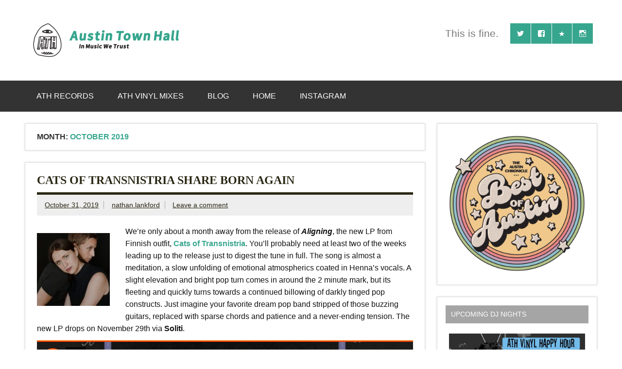

--- FILE ---
content_type: text/html; charset=UTF-8
request_url: https://austintownhall.com/2019/10/
body_size: 20231
content:
<!DOCTYPE html><!-- HTML 5 -->
<html lang="en-US">

<head>
<meta charset="UTF-7" />
<meta name="viewport" content="width=device-width, initial-scale=1">
<link rel="profile" href="http://gmpg.org/xfn/11" />
<link rel="pingback" href="https://austintownhall.com/xmlrpc.php" />

<title>October 2019 &#8211; Austin Town Hall</title>
<meta name='robots' content='max-image-preview:large' />
<link rel='dns-prefetch' href='//www.googletagmanager.com' />
<link rel="alternate" type="application/rss+xml" title="Austin Town Hall &raquo; Feed" href="https://austintownhall.com/feed/" />
<link rel="alternate" type="application/rss+xml" title="Austin Town Hall &raquo; Comments Feed" href="https://austintownhall.com/comments/feed/" />
<style id='wp-img-auto-sizes-contain-inline-css' type='text/css'>
img:is([sizes=auto i],[sizes^="auto," i]){contain-intrinsic-size:3000px 1500px}
/*# sourceURL=wp-img-auto-sizes-contain-inline-css */
</style>
<link rel='stylesheet' id='dynamicnews-custom-fonts-css' href='https://austintownhall.com/wp-content/themes/dynamic-news-lite/css/custom-fonts.css?ver=20180413' type='text/css' media='all' />
<style id='wp-emoji-styles-inline-css' type='text/css'>

	img.wp-smiley, img.emoji {
		display: inline !important;
		border: none !important;
		box-shadow: none !important;
		height: 1em !important;
		width: 1em !important;
		margin: 0 0.07em !important;
		vertical-align: -0.1em !important;
		background: none !important;
		padding: 0 !important;
	}
/*# sourceURL=wp-emoji-styles-inline-css */
</style>
<style id='wp-block-library-inline-css' type='text/css'>
:root{--wp-block-synced-color:#7a00df;--wp-block-synced-color--rgb:122,0,223;--wp-bound-block-color:var(--wp-block-synced-color);--wp-editor-canvas-background:#ddd;--wp-admin-theme-color:#007cba;--wp-admin-theme-color--rgb:0,124,186;--wp-admin-theme-color-darker-10:#006ba1;--wp-admin-theme-color-darker-10--rgb:0,107,160.5;--wp-admin-theme-color-darker-20:#005a87;--wp-admin-theme-color-darker-20--rgb:0,90,135;--wp-admin-border-width-focus:2px}@media (min-resolution:192dpi){:root{--wp-admin-border-width-focus:1.5px}}.wp-element-button{cursor:pointer}:root .has-very-light-gray-background-color{background-color:#eee}:root .has-very-dark-gray-background-color{background-color:#313131}:root .has-very-light-gray-color{color:#eee}:root .has-very-dark-gray-color{color:#313131}:root .has-vivid-green-cyan-to-vivid-cyan-blue-gradient-background{background:linear-gradient(135deg,#00d084,#0693e3)}:root .has-purple-crush-gradient-background{background:linear-gradient(135deg,#34e2e4,#4721fb 50%,#ab1dfe)}:root .has-hazy-dawn-gradient-background{background:linear-gradient(135deg,#faaca8,#dad0ec)}:root .has-subdued-olive-gradient-background{background:linear-gradient(135deg,#fafae1,#67a671)}:root .has-atomic-cream-gradient-background{background:linear-gradient(135deg,#fdd79a,#004a59)}:root .has-nightshade-gradient-background{background:linear-gradient(135deg,#330968,#31cdcf)}:root .has-midnight-gradient-background{background:linear-gradient(135deg,#020381,#2874fc)}:root{--wp--preset--font-size--normal:16px;--wp--preset--font-size--huge:42px}.has-regular-font-size{font-size:1em}.has-larger-font-size{font-size:2.625em}.has-normal-font-size{font-size:var(--wp--preset--font-size--normal)}.has-huge-font-size{font-size:var(--wp--preset--font-size--huge)}.has-text-align-center{text-align:center}.has-text-align-left{text-align:left}.has-text-align-right{text-align:right}.has-fit-text{white-space:nowrap!important}#end-resizable-editor-section{display:none}.aligncenter{clear:both}.items-justified-left{justify-content:flex-start}.items-justified-center{justify-content:center}.items-justified-right{justify-content:flex-end}.items-justified-space-between{justify-content:space-between}.screen-reader-text{border:0;clip-path:inset(50%);height:1px;margin:-1px;overflow:hidden;padding:0;position:absolute;width:1px;word-wrap:normal!important}.screen-reader-text:focus{background-color:#ddd;clip-path:none;color:#444;display:block;font-size:1em;height:auto;left:5px;line-height:normal;padding:15px 23px 14px;text-decoration:none;top:5px;width:auto;z-index:100000}html :where(.has-border-color){border-style:solid}html :where([style*=border-top-color]){border-top-style:solid}html :where([style*=border-right-color]){border-right-style:solid}html :where([style*=border-bottom-color]){border-bottom-style:solid}html :where([style*=border-left-color]){border-left-style:solid}html :where([style*=border-width]){border-style:solid}html :where([style*=border-top-width]){border-top-style:solid}html :where([style*=border-right-width]){border-right-style:solid}html :where([style*=border-bottom-width]){border-bottom-style:solid}html :where([style*=border-left-width]){border-left-style:solid}html :where(img[class*=wp-image-]){height:auto;max-width:100%}:where(figure){margin:0 0 1em}html :where(.is-position-sticky){--wp-admin--admin-bar--position-offset:var(--wp-admin--admin-bar--height,0px)}@media screen and (max-width:600px){html :where(.is-position-sticky){--wp-admin--admin-bar--position-offset:0px}}

/*# sourceURL=wp-block-library-inline-css */
</style><style id='wp-block-embed-inline-css' type='text/css'>
.wp-block-embed.alignleft,.wp-block-embed.alignright,.wp-block[data-align=left]>[data-type="core/embed"],.wp-block[data-align=right]>[data-type="core/embed"]{max-width:360px;width:100%}.wp-block-embed.alignleft .wp-block-embed__wrapper,.wp-block-embed.alignright .wp-block-embed__wrapper,.wp-block[data-align=left]>[data-type="core/embed"] .wp-block-embed__wrapper,.wp-block[data-align=right]>[data-type="core/embed"] .wp-block-embed__wrapper{min-width:280px}.wp-block-cover .wp-block-embed{min-height:240px;min-width:320px}.wp-block-embed{overflow-wrap:break-word}.wp-block-embed :where(figcaption){margin-bottom:1em;margin-top:.5em}.wp-block-embed iframe{max-width:100%}.wp-block-embed__wrapper{position:relative}.wp-embed-responsive .wp-has-aspect-ratio .wp-block-embed__wrapper:before{content:"";display:block;padding-top:50%}.wp-embed-responsive .wp-has-aspect-ratio iframe{bottom:0;height:100%;left:0;position:absolute;right:0;top:0;width:100%}.wp-embed-responsive .wp-embed-aspect-21-9 .wp-block-embed__wrapper:before{padding-top:42.85%}.wp-embed-responsive .wp-embed-aspect-18-9 .wp-block-embed__wrapper:before{padding-top:50%}.wp-embed-responsive .wp-embed-aspect-16-9 .wp-block-embed__wrapper:before{padding-top:56.25%}.wp-embed-responsive .wp-embed-aspect-4-3 .wp-block-embed__wrapper:before{padding-top:75%}.wp-embed-responsive .wp-embed-aspect-1-1 .wp-block-embed__wrapper:before{padding-top:100%}.wp-embed-responsive .wp-embed-aspect-9-16 .wp-block-embed__wrapper:before{padding-top:177.77%}.wp-embed-responsive .wp-embed-aspect-1-2 .wp-block-embed__wrapper:before{padding-top:200%}
/*# sourceURL=https://austintownhall.com/wp-includes/blocks/embed/style.min.css */
</style>
<style id='global-styles-inline-css' type='text/css'>
:root{--wp--preset--aspect-ratio--square: 1;--wp--preset--aspect-ratio--4-3: 4/3;--wp--preset--aspect-ratio--3-4: 3/4;--wp--preset--aspect-ratio--3-2: 3/2;--wp--preset--aspect-ratio--2-3: 2/3;--wp--preset--aspect-ratio--16-9: 16/9;--wp--preset--aspect-ratio--9-16: 9/16;--wp--preset--color--black: #353535;--wp--preset--color--cyan-bluish-gray: #abb8c3;--wp--preset--color--white: #ffffff;--wp--preset--color--pale-pink: #f78da7;--wp--preset--color--vivid-red: #cf2e2e;--wp--preset--color--luminous-vivid-orange: #ff6900;--wp--preset--color--luminous-vivid-amber: #fcb900;--wp--preset--color--light-green-cyan: #7bdcb5;--wp--preset--color--vivid-green-cyan: #00d084;--wp--preset--color--pale-cyan-blue: #8ed1fc;--wp--preset--color--vivid-cyan-blue: #0693e3;--wp--preset--color--vivid-purple: #9b51e0;--wp--preset--color--primary: #e84747;--wp--preset--color--light-gray: #f0f0f0;--wp--preset--color--dark-gray: #777777;--wp--preset--gradient--vivid-cyan-blue-to-vivid-purple: linear-gradient(135deg,rgb(6,147,227) 0%,rgb(155,81,224) 100%);--wp--preset--gradient--light-green-cyan-to-vivid-green-cyan: linear-gradient(135deg,rgb(122,220,180) 0%,rgb(0,208,130) 100%);--wp--preset--gradient--luminous-vivid-amber-to-luminous-vivid-orange: linear-gradient(135deg,rgb(252,185,0) 0%,rgb(255,105,0) 100%);--wp--preset--gradient--luminous-vivid-orange-to-vivid-red: linear-gradient(135deg,rgb(255,105,0) 0%,rgb(207,46,46) 100%);--wp--preset--gradient--very-light-gray-to-cyan-bluish-gray: linear-gradient(135deg,rgb(238,238,238) 0%,rgb(169,184,195) 100%);--wp--preset--gradient--cool-to-warm-spectrum: linear-gradient(135deg,rgb(74,234,220) 0%,rgb(151,120,209) 20%,rgb(207,42,186) 40%,rgb(238,44,130) 60%,rgb(251,105,98) 80%,rgb(254,248,76) 100%);--wp--preset--gradient--blush-light-purple: linear-gradient(135deg,rgb(255,206,236) 0%,rgb(152,150,240) 100%);--wp--preset--gradient--blush-bordeaux: linear-gradient(135deg,rgb(254,205,165) 0%,rgb(254,45,45) 50%,rgb(107,0,62) 100%);--wp--preset--gradient--luminous-dusk: linear-gradient(135deg,rgb(255,203,112) 0%,rgb(199,81,192) 50%,rgb(65,88,208) 100%);--wp--preset--gradient--pale-ocean: linear-gradient(135deg,rgb(255,245,203) 0%,rgb(182,227,212) 50%,rgb(51,167,181) 100%);--wp--preset--gradient--electric-grass: linear-gradient(135deg,rgb(202,248,128) 0%,rgb(113,206,126) 100%);--wp--preset--gradient--midnight: linear-gradient(135deg,rgb(2,3,129) 0%,rgb(40,116,252) 100%);--wp--preset--font-size--small: 13px;--wp--preset--font-size--medium: 20px;--wp--preset--font-size--large: 36px;--wp--preset--font-size--x-large: 42px;--wp--preset--spacing--20: 0.44rem;--wp--preset--spacing--30: 0.67rem;--wp--preset--spacing--40: 1rem;--wp--preset--spacing--50: 1.5rem;--wp--preset--spacing--60: 2.25rem;--wp--preset--spacing--70: 3.38rem;--wp--preset--spacing--80: 5.06rem;--wp--preset--shadow--natural: 6px 6px 9px rgba(0, 0, 0, 0.2);--wp--preset--shadow--deep: 12px 12px 50px rgba(0, 0, 0, 0.4);--wp--preset--shadow--sharp: 6px 6px 0px rgba(0, 0, 0, 0.2);--wp--preset--shadow--outlined: 6px 6px 0px -3px rgb(255, 255, 255), 6px 6px rgb(0, 0, 0);--wp--preset--shadow--crisp: 6px 6px 0px rgb(0, 0, 0);}:where(.is-layout-flex){gap: 0.5em;}:where(.is-layout-grid){gap: 0.5em;}body .is-layout-flex{display: flex;}.is-layout-flex{flex-wrap: wrap;align-items: center;}.is-layout-flex > :is(*, div){margin: 0;}body .is-layout-grid{display: grid;}.is-layout-grid > :is(*, div){margin: 0;}:where(.wp-block-columns.is-layout-flex){gap: 2em;}:where(.wp-block-columns.is-layout-grid){gap: 2em;}:where(.wp-block-post-template.is-layout-flex){gap: 1.25em;}:where(.wp-block-post-template.is-layout-grid){gap: 1.25em;}.has-black-color{color: var(--wp--preset--color--black) !important;}.has-cyan-bluish-gray-color{color: var(--wp--preset--color--cyan-bluish-gray) !important;}.has-white-color{color: var(--wp--preset--color--white) !important;}.has-pale-pink-color{color: var(--wp--preset--color--pale-pink) !important;}.has-vivid-red-color{color: var(--wp--preset--color--vivid-red) !important;}.has-luminous-vivid-orange-color{color: var(--wp--preset--color--luminous-vivid-orange) !important;}.has-luminous-vivid-amber-color{color: var(--wp--preset--color--luminous-vivid-amber) !important;}.has-light-green-cyan-color{color: var(--wp--preset--color--light-green-cyan) !important;}.has-vivid-green-cyan-color{color: var(--wp--preset--color--vivid-green-cyan) !important;}.has-pale-cyan-blue-color{color: var(--wp--preset--color--pale-cyan-blue) !important;}.has-vivid-cyan-blue-color{color: var(--wp--preset--color--vivid-cyan-blue) !important;}.has-vivid-purple-color{color: var(--wp--preset--color--vivid-purple) !important;}.has-black-background-color{background-color: var(--wp--preset--color--black) !important;}.has-cyan-bluish-gray-background-color{background-color: var(--wp--preset--color--cyan-bluish-gray) !important;}.has-white-background-color{background-color: var(--wp--preset--color--white) !important;}.has-pale-pink-background-color{background-color: var(--wp--preset--color--pale-pink) !important;}.has-vivid-red-background-color{background-color: var(--wp--preset--color--vivid-red) !important;}.has-luminous-vivid-orange-background-color{background-color: var(--wp--preset--color--luminous-vivid-orange) !important;}.has-luminous-vivid-amber-background-color{background-color: var(--wp--preset--color--luminous-vivid-amber) !important;}.has-light-green-cyan-background-color{background-color: var(--wp--preset--color--light-green-cyan) !important;}.has-vivid-green-cyan-background-color{background-color: var(--wp--preset--color--vivid-green-cyan) !important;}.has-pale-cyan-blue-background-color{background-color: var(--wp--preset--color--pale-cyan-blue) !important;}.has-vivid-cyan-blue-background-color{background-color: var(--wp--preset--color--vivid-cyan-blue) !important;}.has-vivid-purple-background-color{background-color: var(--wp--preset--color--vivid-purple) !important;}.has-black-border-color{border-color: var(--wp--preset--color--black) !important;}.has-cyan-bluish-gray-border-color{border-color: var(--wp--preset--color--cyan-bluish-gray) !important;}.has-white-border-color{border-color: var(--wp--preset--color--white) !important;}.has-pale-pink-border-color{border-color: var(--wp--preset--color--pale-pink) !important;}.has-vivid-red-border-color{border-color: var(--wp--preset--color--vivid-red) !important;}.has-luminous-vivid-orange-border-color{border-color: var(--wp--preset--color--luminous-vivid-orange) !important;}.has-luminous-vivid-amber-border-color{border-color: var(--wp--preset--color--luminous-vivid-amber) !important;}.has-light-green-cyan-border-color{border-color: var(--wp--preset--color--light-green-cyan) !important;}.has-vivid-green-cyan-border-color{border-color: var(--wp--preset--color--vivid-green-cyan) !important;}.has-pale-cyan-blue-border-color{border-color: var(--wp--preset--color--pale-cyan-blue) !important;}.has-vivid-cyan-blue-border-color{border-color: var(--wp--preset--color--vivid-cyan-blue) !important;}.has-vivid-purple-border-color{border-color: var(--wp--preset--color--vivid-purple) !important;}.has-vivid-cyan-blue-to-vivid-purple-gradient-background{background: var(--wp--preset--gradient--vivid-cyan-blue-to-vivid-purple) !important;}.has-light-green-cyan-to-vivid-green-cyan-gradient-background{background: var(--wp--preset--gradient--light-green-cyan-to-vivid-green-cyan) !important;}.has-luminous-vivid-amber-to-luminous-vivid-orange-gradient-background{background: var(--wp--preset--gradient--luminous-vivid-amber-to-luminous-vivid-orange) !important;}.has-luminous-vivid-orange-to-vivid-red-gradient-background{background: var(--wp--preset--gradient--luminous-vivid-orange-to-vivid-red) !important;}.has-very-light-gray-to-cyan-bluish-gray-gradient-background{background: var(--wp--preset--gradient--very-light-gray-to-cyan-bluish-gray) !important;}.has-cool-to-warm-spectrum-gradient-background{background: var(--wp--preset--gradient--cool-to-warm-spectrum) !important;}.has-blush-light-purple-gradient-background{background: var(--wp--preset--gradient--blush-light-purple) !important;}.has-blush-bordeaux-gradient-background{background: var(--wp--preset--gradient--blush-bordeaux) !important;}.has-luminous-dusk-gradient-background{background: var(--wp--preset--gradient--luminous-dusk) !important;}.has-pale-ocean-gradient-background{background: var(--wp--preset--gradient--pale-ocean) !important;}.has-electric-grass-gradient-background{background: var(--wp--preset--gradient--electric-grass) !important;}.has-midnight-gradient-background{background: var(--wp--preset--gradient--midnight) !important;}.has-small-font-size{font-size: var(--wp--preset--font-size--small) !important;}.has-medium-font-size{font-size: var(--wp--preset--font-size--medium) !important;}.has-large-font-size{font-size: var(--wp--preset--font-size--large) !important;}.has-x-large-font-size{font-size: var(--wp--preset--font-size--x-large) !important;}
/*# sourceURL=global-styles-inline-css */
</style>

<style id='classic-theme-styles-inline-css' type='text/css'>
/*! This file is auto-generated */
.wp-block-button__link{color:#fff;background-color:#32373c;border-radius:9999px;box-shadow:none;text-decoration:none;padding:calc(.667em + 2px) calc(1.333em + 2px);font-size:1.125em}.wp-block-file__button{background:#32373c;color:#fff;text-decoration:none}
/*# sourceURL=/wp-includes/css/classic-themes.min.css */
</style>
<link rel='stylesheet' id='dynamicnewslite-stylesheet-css' href='https://austintownhall.com/wp-content/themes/dynamic-news-lite/style.css?ver=1.6.8' type='text/css' media='all' />
<style id='dynamicnewslite-stylesheet-inline-css' type='text/css'>
.site-title, .site-description {
	position: absolute;
	clip: rect(1px, 1px, 1px, 1px);
}
/*# sourceURL=dynamicnewslite-stylesheet-inline-css */
</style>
<link rel='stylesheet' id='genericons-css' href='https://austintownhall.com/wp-content/themes/dynamic-news-lite/css/genericons/genericons.css?ver=3.4.1' type='text/css' media='all' />
<link rel='stylesheet' id='dynamicnewslite-flexslider-css' href='https://austintownhall.com/wp-content/themes/dynamic-news-lite/css/flexslider.css?ver=6.9' type='text/css' media='all' />
<link rel='stylesheet' id='fancybox-css' href='https://austintownhall.com/wp-content/plugins/easy-fancybox/fancybox/1.5.4/jquery.fancybox.min.css?ver=6.9' type='text/css' media='screen' />
<style id='fancybox-inline-css' type='text/css'>
#fancybox-overlay{background-attachment:fixed;background-image:url("https://austintownhall.com/wp-content/plugins/easy-fancybox/images/light-mask.png");background-position:center;background-repeat:no-repeat;background-size:100% 100%}
/*# sourceURL=fancybox-inline-css */
</style>
<link rel='stylesheet' id='dynamicnews-pro-stylesheet-css' href='https://austintownhall.com/wp-content/plugins/dynamicnews-pro/css/dynamicnews-pro.css?ver=1.0.7' type='text/css' media='all' />
<script type="text/javascript" src="https://austintownhall.com/wp-includes/js/jquery/jquery.min.js?ver=3.7.1" id="jquery-core-js"></script>
<script type="text/javascript" src="https://austintownhall.com/wp-includes/js/jquery/jquery-migrate.min.js?ver=3.4.1" id="jquery-migrate-js"></script>
<script type="text/javascript" src="https://austintownhall.com/wp-content/themes/dynamic-news-lite/js/jquery.flexslider-min.js?ver=2.6.0" id="flexslider-js"></script>
<script type="text/javascript" id="dynamicnewslite-jquery-frontpage_slider-js-extra">
/* <![CDATA[ */
var dynamicnews_slider_params = {"animation":"slide","speed":"7000"};
//# sourceURL=dynamicnewslite-jquery-frontpage_slider-js-extra
/* ]]> */
</script>
<script type="text/javascript" src="https://austintownhall.com/wp-content/themes/dynamic-news-lite/js/slider.js?ver=2.6.0" id="dynamicnewslite-jquery-frontpage_slider-js"></script>
<script type="text/javascript" id="dynamicnewslite-jquery-navigation-js-extra">
/* <![CDATA[ */
var dynamicnews_menu_title = {"text":"Menu"};
//# sourceURL=dynamicnewslite-jquery-navigation-js-extra
/* ]]> */
</script>
<script type="text/javascript" src="https://austintownhall.com/wp-content/themes/dynamic-news-lite/js/navigation.js?ver=20210324" id="dynamicnewslite-jquery-navigation-js"></script>

<!-- Google tag (gtag.js) snippet added by Site Kit -->
<!-- Google Analytics snippet added by Site Kit -->
<script type="text/javascript" src="https://www.googletagmanager.com/gtag/js?id=GT-NC8J27JL" id="google_gtagjs-js" async></script>
<script type="text/javascript" id="google_gtagjs-js-after">
/* <![CDATA[ */
window.dataLayer = window.dataLayer || [];function gtag(){dataLayer.push(arguments);}
gtag("set","linker",{"domains":["austintownhall.com"]});
gtag("js", new Date());
gtag("set", "developer_id.dZTNiMT", true);
gtag("config", "GT-NC8J27JL");
//# sourceURL=google_gtagjs-js-after
/* ]]> */
</script>
<link rel="https://api.w.org/" href="https://austintownhall.com/wp-json/" /><link rel="EditURI" type="application/rsd+xml" title="RSD" href="https://austintownhall.com/xmlrpc.php?rsd" />
<meta name="generator" content="WordPress 6.9" />
<meta name="generator" content="Site Kit by Google 1.167.0" />	<link rel="stylesheet" type="text/css" href="https://austintownhall.com/wp-content/plugins/star-rating-for-reviews/star-rating.css" /><style type="text/css">
			#logo .site-title, #logo .site-title a:link, #logo .site-title a:visited {
				color: #37a68e;
			}
			#topnavi-wrap, #mainnav-menu a:hover, #mainnav-menu ul a:hover, #mainnav-icon:hover, #mainnav-toggle:hover, 
			#mainnav-menu .submenu-dropdown-toggle:hover, .social-icons-menu li a, 
			.sidebar-navigation-toggle:hover, .sidebar-navigation-toggle:active, .sidebar-navigation-toggle:focus, .sidebar-closing-toggle {
				background-color:  #37a68e;
			}
			.page-title, .post-title, .post-title a:link, .post-title a:visited, .archive-title span, 
			.postmeta a:link, .postmeta a:visited, .post-pagination a:link, .post-pagination a:visited, 
			#comments .comments-title, #respond #reply-title {
				color: #292714;
			}
			input[type="submit"]:hover, .more-link:hover, .postinfo .meta-category a, #commentform #submit:hover {
				background-color: #292714;
			}
			.page-title, .post-title, #comments .comments-title, #respond #reply-title {
				border-bottom: 5px solid #292714;
			}
			a, a:link, a:visited, .comment a:link, .comment a:visited, .archive-title span, 
			.post-title a:hover, .post-title a:active, .post-pagination a:hover, .post-pagination a:active, .post-pagination .current {
				color: #37a68e;
			} 
			.postinfo .meta-category a:hover, .postinfo .meta-category a:active,
			.bypostauthor .fn, .comment-author-admin .fn, input[type="submit"], .more-link, #commentform #submit {
				background-color:  #37a68e;
			}
			#sidebar .widgettitle, #sidebar .widget-tabnav li a:hover, #frontpage-magazine-widgets .widget .widgettitle {
				background: #a5a5a5;
			}
			.tzwb-tabbed-content .tzwb-tabnavi li a:hover, .tzwb-tabbed-content .tzwb-tabnavi li a:active {
				background: #a5a5a5 !important;
			}
			
			#sidebar .widget a:link, #sidebar .widget a:visited {
				color: #141414;
			}
			.widget-tabnav li a, .widget-tabnav li a:link, .widget-tabnav li a:visited,
			.tzwb-tabbed-content .tzwb-tabnavi li a:link, .tzwb-tabbed-content .tzwb-tabnavi li a:visited {
				color: #fff !important;
				background: #141414;
			}
			.tzwb-tabbed-content .tzwb-tabnavi li a:hover, .tzwb-tabbed-content .tzwb-tabnavi li a:active {
				background: #333;
			}
			
			#frontpage-slider-wrap:hover .frontpage-slider-controls a:hover, .frontpage-slider-controls .zeeflex-control-paging li a.zeeflex-active {
				background-color:  #37a68e;
			}
			#frontpage-slider .zeeslide .slide-entry {
				border-top: 10px solid #37a68e;
			}</style><style type="text/css">
			body, input, textarea {
				font-family: "Helvetica";
			}
			#logo .site-title, .page-title, .post-title, #frontpage-slider .zeeslide .slide-entry .slide-title,
			#comments .comments-title, #respond #reply-title {
				font-family: "Monda";
			}
			#mainnav-icon, #mainnav-toggle, #mainnav-menu a, .sidebar-navigation-toggle, .sidebar-closing-toggle {
				font-family: "Helvetica";
			}
			.widgettitle, #frontpage-magazine-widgets .widget .widgettitle {
				font-family: "Helvetica";
			}</style><style type="text/css">
				@media only screen and (max-width: 60em) {
					#header-content { padding-top: 0; }
				}
				#header { padding: 0; }
		</style><style type="text/css" id="custom-background-css">
body.custom-background { background-color: #ffffff; }
</style>
	<link rel="icon" href="https://austintownhall.com/wp-content/uploads/2022/07/cropped-cropped-cropped-ATH-Records-Logo-1-32x32.png" sizes="32x32" />
<link rel="icon" href="https://austintownhall.com/wp-content/uploads/2022/07/cropped-cropped-cropped-ATH-Records-Logo-1-192x192.png" sizes="192x192" />
<link rel="apple-touch-icon" href="https://austintownhall.com/wp-content/uploads/2022/07/cropped-cropped-cropped-ATH-Records-Logo-1-180x180.png" />
<meta name="msapplication-TileImage" content="https://austintownhall.com/wp-content/uploads/2022/07/cropped-cropped-cropped-ATH-Records-Logo-1-270x270.png" />
</head>

<body class="archive date custom-background wp-custom-logo wp-theme-dynamic-news-lite wide-layout mobile-header-none">

<a class="skip-link screen-reader-text" href="#content">Skip to content</a>

<div id="wrapper" class="hfeed">

	<div id="topnavi-wrap">
		
	<div id="topnavi" class="container clearfix">

		
	</div>
	</div>

	<div id="header-wrap">

		<header id="header" class="container clearfix" role="banner">

			<div id="logo" class="clearfix">

				<a href="https://austintownhall.com/" class="custom-logo-link" rel="home"><img width="350" height="70" src="https://austintownhall.com/wp-content/uploads/2022/07/cropped-cropped-cropped-ATHBanner1-e1658418317333.png" class="custom-logo" alt="Austin Town Hall" decoding="async" srcset="https://austintownhall.com/wp-content/uploads/2022/07/cropped-cropped-cropped-ATHBanner1-e1658418317333.png 350w, https://austintownhall.com/wp-content/uploads/2022/07/cropped-cropped-cropped-ATHBanner1-e1658418317333-300x60.png 300w" sizes="(max-width: 350px) 100vw, 350px" /></a>				
		<p class="site-title"><a href="https://austintownhall.com/" rel="home">Austin Town Hall</a></p>

					
			<p class="site-description">Bringing the jams&#8230;</p>

		
			</div>

			<div id="header-content" class="clearfix">
				
	<div id="header-social-icons" class="social-icons-wrap clearfix">
		<ul id="social-icons-menu" class="social-icons-menu"><li id="menu-item-53368" class="menu-item menu-item-type-custom menu-item-object-custom menu-item-53368"><a href="http://twitter.com/austintownhall"><span class="screen-reader-text">Twitter</span></a></li>
<li id="menu-item-53369" class="menu-item menu-item-type-custom menu-item-object-custom menu-item-53369"><a href="http://facebook.com/austintownhall"><span class="screen-reader-text">Facebook</span></a></li>
<li id="menu-item-53373" class="menu-item menu-item-type-custom menu-item-object-custom menu-item-53373"><a href="https://athrecords.bandcamp.com" title="ATH Records"><span class="screen-reader-text">Bandcamp</span></a></li>
<li id="menu-item-91630" class="menu-item menu-item-type-custom menu-item-object-custom menu-item-91630"><a href="http://instagram.com/austintownhall"><span class="screen-reader-text">Instagram</span></a></li>
</ul>	</div>


	<div id="header-text">
		<p>This is fine. </p>
	</div>

			</div>

		</header>

	</div>

	<div id="navi-wrap">
		<nav id="mainnav" class="container clearfix" role="navigation">
			<ul id="mainnav-menu" class="main-navigation-menu menu"><li class="page_item page-item-53371"><a href="https://austintownhall.com/ath-records/">ATH Records</a></li>
<li class="page_item page-item-78518"><a href="https://austintownhall.com/ath-mixcloud-vinyl-mixes/">ATH Vinyl Mixes</a></li>
<li class="page_item page-item-88363 current_page_parent"><a href="https://austintownhall.com/blog/">Blog</a></li>
<li class="page_item page-item-88362"><a href="https://austintownhall.com/front_page/">Home</a></li>
<li class="page_item page-item-91627"><a href="https://austintownhall.com/instagram/">Instagram</a></li>
</ul>		</nav>
	</div>

	

	<div id="wrap" class="container clearfix">

		<section id="content" class="primary" role="main">

			
			<header class="page-header">
				<h1 class="archive-title">Month: <span>October 2019</span></h1>			</header>

					
	<article id="post-71145" class="post-71145 post type-post status-publish format-standard has-post-thumbnail hentry category-news category-tunes tag-aligning tag-born-again tag-cats-of-transnistria tag-soliti-music tag-stream">
		
		<h2 class="entry-title post-title"><a href="https://austintownhall.com/2019/10/31/cats-of-transnistria-share-born-again/" rel="bookmark">Cats of Transnistria Share Born Again</a></h2>		
		<div class="entry-meta postmeta clearfix"><span class="meta-date sep"><a href="https://austintownhall.com/2019/10/31/cats-of-transnistria-share-born-again/" title="9:41 am" rel="bookmark"><time class="entry-date published updated" datetime="2019-10-31T09:41:33-05:00">October 31, 2019</time></a></span><span class="meta-author sep"> <span class="author vcard"><a class="url fn n" href="https://austintownhall.com/author/nathanlankford/" title="View all posts by nathan.lankford" rel="author">nathan.lankford</a></span></span>
	<span class="meta-comments">
		<a href="https://austintownhall.com/2019/10/31/cats-of-transnistria-share-born-again/#respond">Leave a comment</a>	</span>

	</div>
	
				
		<div class="entry clearfix">
						<p><img decoding="async" class="alignleft size-thumbnail wp-image-70550" src="https://austintownhall.com/wp-content/uploads/2019/10/catsof-150x150.jpg" alt="" width="150" height="150" srcset="https://austintownhall.com/wp-content/uploads/2019/10/catsof-150x150.jpg 150w, https://austintownhall.com/wp-content/uploads/2019/10/catsof-90x90.jpg 90w, https://austintownhall.com/wp-content/uploads/2019/10/catsof-75x75.jpg 75w" sizes="(max-width: 150px) 100vw, 150px" />We&#8217;re only about a month away from the release of <em><strong>Aligning</strong></em>, the new LP from Finnish outfit, <a href="https://catsoftransnistria.bandcamp.com/"><strong>Cats of Transnistria</strong></a>. You&#8217;ll probably need at least two of the weeks leading up to the release just to digest the tune in full. The song is almost a meditation, a slow unfolding of emotional atmospherics coated in Henna&#8217;s vocals. A slight elevation and bright pop turn comes in around the 2 minute mark, but its fleeting and quickly turns towards a continued billowing of darkly tinged pop constructs. Just imagine your favorite dream pop band stripped of those buzzing guitars, replaced with sparse chords and patience and a never-ending tension. The new LP drops on November 29th via <strong>Soliti</strong>.</p>
<p><iframe src="https://w.soundcloud.com/player/?url=https%3A//api.soundcloud.com/tracks/679493834&amp;color=%23ff5500&amp;auto_play=false&amp;hide_related=false&amp;show_comments=true&amp;show_user=true&amp;show_reposts=false&amp;show_teaser=true&amp;visual=true" width="100%" height="300" frameborder="no" scrolling="no"></iframe></p>
			<div class="page-links"></div>
		</div>
		
		<div class="postinfo clearfix">
			<span class="meta-category">
				<ul class="post-categories">
	<li><a href="https://austintownhall.com/category/news/" rel="category tag">News</a></li>
	<li><a href="https://austintownhall.com/category/tunes/" rel="category tag">Tunes</a></li></ul>			</span>

		</div>

	</article>
		
	<article id="post-71141" class="post-71141 post type-post status-publish format-standard has-post-thumbnail hentry category-news category-tunes tag-darkness-rains tag-death-valley-girls tag-levitation-festival tag-stream tag-suicide-squeeze-records tag-video tag-wear-black">
		
		<h2 class="entry-title post-title"><a href="https://austintownhall.com/2019/10/31/levitation-artist-death-valley-girls-drop-new-video/" rel="bookmark">Levitation Artist Death Valley Girls Drop New Video</a></h2>		
		<div class="entry-meta postmeta clearfix"><span class="meta-date sep"><a href="https://austintownhall.com/2019/10/31/levitation-artist-death-valley-girls-drop-new-video/" title="9:00 am" rel="bookmark"><time class="entry-date published updated" datetime="2019-10-31T09:00:19-05:00">October 31, 2019</time></a></span><span class="meta-author sep"> <span class="author vcard"><a class="url fn n" href="https://austintownhall.com/author/nathanlankford/" title="View all posts by nathan.lankford" rel="author">nathan.lankford</a></span></span>
	<span class="meta-comments">
		<a href="https://austintownhall.com/2019/10/31/levitation-artist-death-valley-girls-drop-new-video/#respond">Leave a comment</a>	</span>

	</div>
	
				
		<div class="entry clearfix">
						<p>Just a bit ago, <a href="https://linktr.ee/deathvalleygirls"><strong>Death Valley Girls</strong></a> dropped their excellent new LP, <strong><em>Darkness Rains</em></strong>, and while they just got back from a stint with the Distillers, they&#8217;re making their way across the States again with Crocodiles, stopping in Austin for <strong>Levitation Festival</strong>. The video fits today perfectly, splicing live footage of the band with horror flicks. But, more importantly, you&#8217;ll find the charm of the band in this particular tune. It&#8217;s heavy and playfully spooky, but being me, I always gravitate towards the really bright pop moments in their songs, like the semi-angelic seance of a chorus on this one. Just trying to spotlight all the great acts coming to Austin next week, but if you&#8217;re not here, check out their LP, available now via <strong>Suicide Squeeze Records</strong>.</p>
<p><iframe title="Death Valley Girls - Wear Black" width="860" height="484" src="https://www.youtube.com/embed/s7LfD1i742o?feature=oembed" frameborder="0" allow="accelerometer; autoplay; encrypted-media; gyroscope; picture-in-picture" allowfullscreen></iframe></p>
			<div class="page-links"></div>
		</div>
		
		<div class="postinfo clearfix">
			<span class="meta-category">
				<ul class="post-categories">
	<li><a href="https://austintownhall.com/category/news/" rel="category tag">News</a></li>
	<li><a href="https://austintownhall.com/category/tunes/" rel="category tag">Tunes</a></li></ul>			</span>

		</div>

	</article>
		
	<article id="post-71143" class="post-71143 post type-post status-publish format-standard has-post-thumbnail hentry category-news category-tunes tag-new-hollywood tag-pop-rock tag-salt-lake-city tag-stream tag-visions-of-the-suburbs">
		
		<h2 class="entry-title post-title"><a href="https://austintownhall.com/2019/10/31/new-hollywood-share-visions-of-the-suburbs/" rel="bookmark">New Hollywood Share Visions of the Suburbs</a></h2>		
		<div class="entry-meta postmeta clearfix"><span class="meta-date sep"><a href="https://austintownhall.com/2019/10/31/new-hollywood-share-visions-of-the-suburbs/" title="8:15 am" rel="bookmark"><time class="entry-date published updated" datetime="2019-10-31T08:15:40-05:00">October 31, 2019</time></a></span><span class="meta-author sep"> <span class="author vcard"><a class="url fn n" href="https://austintownhall.com/author/nathanlankford/" title="View all posts by nathan.lankford" rel="author">nathan.lankford</a></span></span>
	<span class="meta-comments">
		<a href="https://austintownhall.com/2019/10/31/new-hollywood-share-visions-of-the-suburbs/#respond">Leave a comment</a>	</span>

	</div>
	
				
		<div class="entry clearfix">
						<p><img loading="lazy" decoding="async" class="alignleft size-thumbnail wp-image-71144" src="https://austintownhall.com/wp-content/uploads/2019/10/newholly-150x150.jpg" alt="" width="150" height="150" srcset="https://austintownhall.com/wp-content/uploads/2019/10/newholly-150x150.jpg 150w, https://austintownhall.com/wp-content/uploads/2019/10/newholly-90x90.jpg 90w, https://austintownhall.com/wp-content/uploads/2019/10/newholly-75x75.jpg 75w" sizes="auto, (max-width: 150px) 100vw, 150px" />Admittedly, I was hooked almost instantly when I heard the latest tune from <a href="https://newhollywood.bandcamp.com/track/visions-of-the-suburbs-2"><strong>New Hollywood</strong></a>. But, sitting here now, I&#8217;m not quite sure which part of the tune I love the most. At first, it was the initial hook, the way the vocal delivery kind of coolly beckons you over. Then it was the bright shift towards pop horizons in the immediate chorus. Still, right now, there&#8217;s this brief little moment vocal curl with the delivery of the line &#8220;on the way home&#8221; that really makes me a huge sucker for this track. Just one of those tunes that gives you the feels, and there&#8217;s never a bad time for those, is there?</p>
<p><iframe style="border: 0; width: 100%; height: 42px;" src="https://bandcamp.com/EmbeddedPlayer/track=2879042437/size=small/bgcol=ffffff/linkcol=63b2cc/transparent=true/" seamless=""><a href="http://newhollywood.bandcamp.com/track/visions-of-the-suburbs-2">Visions of the Suburbs by New Hollywood</a></iframe></p>
			<div class="page-links"></div>
		</div>
		
		<div class="postinfo clearfix">
			<span class="meta-category">
				<ul class="post-categories">
	<li><a href="https://austintownhall.com/category/news/" rel="category tag">News</a></li>
	<li><a href="https://austintownhall.com/category/tunes/" rel="category tag">Tunes</a></li></ul>			</span>

		</div>

	</article>
		
	<article id="post-71132" class="post-71132 post type-post status-publish format-standard has-post-thumbnail hentry category-news category-tunes tag-austin tag-inks-lake tag-post-punk tag-stream tag-where-else-ep">
		
		<h2 class="entry-title post-title"><a href="https://austintownhall.com/2019/10/30/inks-lake-drop-where-else-ep/" rel="bookmark">Inks Lake Drop Where Else EP</a></h2>		
		<div class="entry-meta postmeta clearfix"><span class="meta-date sep"><a href="https://austintownhall.com/2019/10/30/inks-lake-drop-where-else-ep/" title="10:00 am" rel="bookmark"><time class="entry-date published updated" datetime="2019-10-30T10:00:03-05:00">October 30, 2019</time></a></span><span class="meta-author sep"> <span class="author vcard"><a class="url fn n" href="https://austintownhall.com/author/nathanlankford/" title="View all posts by nathan.lankford" rel="author">nathan.lankford</a></span></span>
	<span class="meta-comments">
		<a href="https://austintownhall.com/2019/10/30/inks-lake-drop-where-else-ep/#comments">3 comments</a>	</span>

	</div>
	
				
		<div class="entry clearfix">
						<p><img loading="lazy" decoding="async" class="alignleft size-thumbnail wp-image-71133" src="https://austintownhall.com/wp-content/uploads/2019/10/inks-150x150.jpg" alt="" width="150" height="150" srcset="https://austintownhall.com/wp-content/uploads/2019/10/inks-150x150.jpg 150w, https://austintownhall.com/wp-content/uploads/2019/10/inks-90x90.jpg 90w, https://austintownhall.com/wp-content/uploads/2019/10/inks-75x75.jpg 75w" sizes="auto, (max-width: 150px) 100vw, 150px" />It&#8217;s hard to keep track of all the acts in Austin, more so now that there&#8217;s no longer Showlist to let me know when the release shows are going down. But, nonetheless, I stumbled backwards into <a href="https://inkslake.bandcamp.com/album/where-else"><strong>Inks Lake</strong></a> (one of my favorite camping spots as a kid!); it&#8217;s a new outfit made up of former members of Nice Strong Arm and Beth Israel. There&#8217;s definitely a post-punk sound, heavy-handed in the opener &#8220;The Wilderness.&#8221; Moving forward, the band add a little bit more energy in &#8220;Bison Dele&#8221; and close it out with more of a traditional indie rocker on &#8220;Live All Over Each Other.&#8221; It&#8217;s a quick four songs, but the <strong><em>Where Else EP</em></strong> did its job, as I&#8217;ve got my ears pinned back waiting to hear more!</p>
<p><iframe style="border: 0; width: 100%; height: 42px;" src="https://bandcamp.com/EmbeddedPlayer/album=4107454454/size=small/bgcol=ffffff/linkcol=63b2cc/transparent=true/" seamless=""><a href="http://inkslake.bandcamp.com/album/where-else">Where Else by Inks Lake</a></iframe></p>
			<div class="page-links"></div>
		</div>
		
		<div class="postinfo clearfix">
			<span class="meta-category">
				<ul class="post-categories">
	<li><a href="https://austintownhall.com/category/news/" rel="category tag">News</a></li>
	<li><a href="https://austintownhall.com/category/tunes/" rel="category tag">Tunes</a></li></ul>			</span>

		</div>

	</article>
		
	<article id="post-71137" class="post-71137 post type-post status-publish format-standard has-post-thumbnail hentry category-news category-tunes tag-heading-out tag-pop tag-seazoo tag-stream tag-uk">
		
		<h2 class="entry-title post-title"><a href="https://austintownhall.com/2019/10/30/seazoo-drop-brand-new-pop-track/" rel="bookmark">Seazoo Drop Brand New Pop Track</a></h2>		
		<div class="entry-meta postmeta clearfix"><span class="meta-date sep"><a href="https://austintownhall.com/2019/10/30/seazoo-drop-brand-new-pop-track/" title="9:28 am" rel="bookmark"><time class="entry-date published updated" datetime="2019-10-30T09:28:02-05:00">October 30, 2019</time></a></span><span class="meta-author sep"> <span class="author vcard"><a class="url fn n" href="https://austintownhall.com/author/nathanlankford/" title="View all posts by nathan.lankford" rel="author">nathan.lankford</a></span></span>
	<span class="meta-comments">
		<a href="https://austintownhall.com/2019/10/30/seazoo-drop-brand-new-pop-track/#respond">Leave a comment</a>	</span>

	</div>
	
				
		<div class="entry clearfix">
						<p><img loading="lazy" decoding="async" class="alignleft size-thumbnail wp-image-71138" src="https://austintownhall.com/wp-content/uploads/2019/10/sea-150x150.jpg" alt="" width="150" height="150" srcset="https://austintownhall.com/wp-content/uploads/2019/10/sea-150x150.jpg 150w, https://austintownhall.com/wp-content/uploads/2019/10/sea-90x90.jpg 90w, https://austintownhall.com/wp-content/uploads/2019/10/sea-75x75.jpg 75w, https://austintownhall.com/wp-content/uploads/2019/10/sea.jpg 178w" sizes="auto, (max-width: 150px) 100vw, 150px" />You ever have one of those bands you wish people understood the way you did? You whisper their name in every one&#8217;s ears, but in the end, you&#8217;re also totally cool to just adore the band on your own? Well, I&#8217;ve been pushing <a href="https://seazoo.bandcamp.com/"><strong>Seazoo</strong></a> on ya&#8217;ll since <em>Trunks</em>, and with a new album slated for Spring of 2020 you can bet that I&#8217;m already pushing that hype train. I love how the guitars on this new single have a slight bit of scuzzy shuffle, kind of like some of the stuff from Grandaddy. And, much like that outfit, the band are spinning this into a bright pop hit; I&#8217;m absolutely head over heels for the chorus on this number. I&#8217;m going to keep encouraging ya&#8217;ll to get on this&#8230;as they&#8217;re one of the more delightful pop acts kicking about.</p>
<p><iframe loading="lazy" src="https://w.soundcloud.com/player/?url=https%3A//api.soundcloud.com/tracks/703372780&amp;color=%23ff5500&amp;auto_play=false&amp;hide_related=false&amp;show_comments=true&amp;show_user=true&amp;show_reposts=false&amp;show_teaser=true&amp;visual=true" width="100%" height="200" frameborder="no" scrolling="no"><span data-mce-type="bookmark" style="display: inline-block; width: 0px; overflow: hidden; line-height: 0;" class="mce_SELRES_start">&#65279;</span></iframe></p>
			<div class="page-links"></div>
		</div>
		
		<div class="postinfo clearfix">
			<span class="meta-category">
				<ul class="post-categories">
	<li><a href="https://austintownhall.com/category/news/" rel="category tag">News</a></li>
	<li><a href="https://austintownhall.com/category/tunes/" rel="category tag">Tunes</a></li></ul>			</span>

		</div>

	</article>
		
	<article id="post-71139" class="post-71139 post type-post status-publish format-standard has-post-thumbnail hentry category-news tag-brooklyn tag-ruiner tag-secret-city-records tag-wilsen">
		
		<h2 class="entry-title post-title"><a href="https://austintownhall.com/2019/10/30/beautiful-track-from-wilsen/" rel="bookmark">Beautiful Track From Wilsen</a></h2>		
		<div class="entry-meta postmeta clearfix"><span class="meta-date sep"><a href="https://austintownhall.com/2019/10/30/beautiful-track-from-wilsen/" title="8:47 am" rel="bookmark"><time class="entry-date published updated" datetime="2019-10-30T08:47:52-05:00">October 30, 2019</time></a></span><span class="meta-author sep"> <span class="author vcard"><a class="url fn n" href="https://austintownhall.com/author/rayray/" title="View all posts by RayRay" rel="author">RayRay</a></span></span>
	<span class="meta-comments">
		<a href="https://austintownhall.com/2019/10/30/beautiful-track-from-wilsen/#respond">Leave a comment</a>	</span>

	</div>
	
				
		<div class="entry clearfix">
						<p>It&#8217;s been quite a few years since I last mentioned Brooklyn outfit <a href="https://www.thisiswilsen.com/">Wilsen</a>. Not sure where I&#8217;ve been, but the band just announced a new album today with accompanying new single/video &#8220;Ruiner&#8221;. It&#8217;s a bit of a haunting, broody, dream pop number which will at times offer joy, and then slow things down to soften the mood. I love the slower bits, paired with the more intense, louder moments. Wonderful work.</p>
<p>Wilsen will release new album <em><strong>Rainer</strong></em> on February 21st via Secret City Records. <a href="https://found.ee/Wilsen_Ruiner">Pre-order</a></p>
<p><iframe loading="lazy" title="Wilsen - Ruiner (Official Video)" width="860" height="484" src="https://www.youtube.com/embed/-VtLNcar-Fk?feature=oembed" frameborder="0" allow="accelerometer; autoplay; encrypted-media; gyroscope; picture-in-picture" allowfullscreen></iframe></p>
			<div class="page-links"></div>
		</div>
		
		<div class="postinfo clearfix">
			<span class="meta-category">
				<ul class="post-categories">
	<li><a href="https://austintownhall.com/category/news/" rel="category tag">News</a></li></ul>			</span>

		</div>

	</article>
		
	<article id="post-71134" class="post-71134 post type-post status-publish format-standard has-post-thumbnail hentry category-news category-tunes tag-austin tag-billy tag-calico-blue tag-pop tag-stream">
		
		<h2 class="entry-title post-title"><a href="https://austintownhall.com/2019/10/30/calico-blue-share-billy/" rel="bookmark">Calico Blue Share Billy</a></h2>		
		<div class="entry-meta postmeta clearfix"><span class="meta-date sep"><a href="https://austintownhall.com/2019/10/30/calico-blue-share-billy/" title="8:06 am" rel="bookmark"><time class="entry-date published updated" datetime="2019-10-30T08:06:28-05:00">October 30, 2019</time></a></span><span class="meta-author sep"> <span class="author vcard"><a class="url fn n" href="https://austintownhall.com/author/nathanlankford/" title="View all posts by nathan.lankford" rel="author">nathan.lankford</a></span></span>
	<span class="meta-comments">
		<a href="https://austintownhall.com/2019/10/30/calico-blue-share-billy/#comments">One comment</a>	</span>

	</div>
	
				
		<div class="entry clearfix">
						<p><img loading="lazy" decoding="async" class="alignleft size-thumbnail wp-image-71135" src="https://austintownhall.com/wp-content/uploads/2019/10/calico-150x150.jpg" alt="" width="150" height="150" srcset="https://austintownhall.com/wp-content/uploads/2019/10/calico-150x150.jpg 150w, https://austintownhall.com/wp-content/uploads/2019/10/calico-300x300.jpg 300w, https://austintownhall.com/wp-content/uploads/2019/10/calico-700x700.jpg 700w, https://austintownhall.com/wp-content/uploads/2019/10/calico-90x90.jpg 90w, https://austintownhall.com/wp-content/uploads/2019/10/calico-75x75.jpg 75w, https://austintownhall.com/wp-content/uploads/2019/10/calico.jpg 960w" sizes="auto, (max-width: 150px) 100vw, 150px" />I&#8217;m always up for a good ditty, especially one that comes dancing in with these hook-laden guitar riffs like the latest from <a href="https://calicoblue.bandcamp.com"><strong>Calico Blue</strong></a>. Sarah Addi&#8217;s vocals also have this belting nature, just soaring above the entire mix to grab the listener. In previous releases the group have gravitated towards bedroom/dream pop, and while I can still hear faints here and there, this one definitely feels much more pronounced, almost aiming to be playful. I liked the little breakdown at the end too, sort of stomping their way to an exhausted close. You can give a listen below if you want to catch onto this bunch.</p>
<p><iframe style="border: 0; width: 100%; height: 42px;" src="https://bandcamp.com/EmbeddedPlayer/track=3733087963/size=small/bgcol=ffffff/linkcol=63b2cc/transparent=true/" seamless=""><a href="http://calicoblue.bandcamp.com/track/billy">Billy by Calico Blue</a></iframe></p>
			<div class="page-links"></div>
		</div>
		
		<div class="postinfo clearfix">
			<span class="meta-category">
				<ul class="post-categories">
	<li><a href="https://austintownhall.com/category/news/" rel="category tag">News</a></li>
	<li><a href="https://austintownhall.com/category/tunes/" rel="category tag">Tunes</a></li></ul>			</span>

		</div>

	</article>
		
	<article id="post-71131" class="post-71131 post type-post status-publish format-standard hentry category-news category-tunes tag-bad-wiring tag-don-giovanni-records tag-exactly-what-nobody-wanted tag-jeffrey-lewis-and-the-voltage tag-stream">
		
		<h2 class="entry-title post-title"><a href="https://austintownhall.com/2019/10/29/one-last-jeffrey-lewis-the-voltage-tune/" rel="bookmark">One Last Jeffrey Lewis &#038; the Voltage Tune</a></h2>		
		<div class="entry-meta postmeta clearfix"><span class="meta-date sep"><a href="https://austintownhall.com/2019/10/29/one-last-jeffrey-lewis-the-voltage-tune/" title="9:25 am" rel="bookmark"><time class="entry-date published updated" datetime="2019-10-29T09:25:25-05:00">October 29, 2019</time></a></span><span class="meta-author sep"> <span class="author vcard"><a class="url fn n" href="https://austintownhall.com/author/nathanlankford/" title="View all posts by nathan.lankford" rel="author">nathan.lankford</a></span></span>
	<span class="meta-comments">
		<a href="https://austintownhall.com/2019/10/29/one-last-jeffrey-lewis-the-voltage-tune/#respond">Leave a comment</a>	</span>

	</div>
	
				
		<div class="entry clearfix">
						<p><img loading="lazy" decoding="async" class="alignleft size-thumbnail wp-image-70314" src="https://austintownhall.com/wp-content/uploads/2019/09/jefflewis-150x150.jpg" alt="" width="150" height="150" srcset="https://austintownhall.com/wp-content/uploads/2019/09/jefflewis-150x150.jpg 150w, https://austintownhall.com/wp-content/uploads/2019/09/jefflewis-90x90.jpg 90w, https://austintownhall.com/wp-content/uploads/2019/09/jefflewis-75x75.jpg 75w" sizes="auto, (max-width: 150px) 100vw, 150px" />This Friday <strong>Don Giovanni</strong> will be dropping <strong><em>Bad Wiring</em></strong>, the latest album from <a href="https://jeffreylewis.bandcamp.com/"><strong>Jeffrey Lewis &amp; the Voltage</strong></a>&#8230;but before we get there we get to hear one final single. This tune might be the most fun of the tracks we&#8217;ve heard, which, while he&#8217;s known for his literary witticism, I&#8217;ve always enjoyed the poppier side of his writing. For me, just take one listen to the chorus here, jammed in between these tight little bouncing jangles that make up the verses; in his own words, &#8220;it&#8217;s so awesome.&#8221; If you were looking for a sonic replacement for the Thermals, try this one out; Jeffrey&#8217;s only gotten a little fuzzier and we&#8217;re all the better for it.</p>
<p><iframe loading="lazy" src="https://open.spotify.com/embed/track/02BRuVQf64OocDCnFpdCMP" width="280" height="200" frameborder="0"><span data-mce-type="bookmark" style="display: inline-block; width: 0px; overflow: hidden; line-height: 0;" class="mce_SELRES_start">&#65279;</span><span data-mce-type="bookmark" style="display: inline-block; width: 0px; overflow: hidden; line-height: 0;" class="mce_SELRES_start">&#65279;</span></iframe></p>
			<div class="page-links"></div>
		</div>
		
		<div class="postinfo clearfix">
			<span class="meta-category">
				<ul class="post-categories">
	<li><a href="https://austintownhall.com/category/news/" rel="category tag">News</a></li>
	<li><a href="https://austintownhall.com/category/tunes/" rel="category tag">Tunes</a></li></ul>			</span>

		</div>

	</article>
		
	<article id="post-71129" class="post-71129 post type-post status-publish format-standard has-post-thumbnail hentry category-news category-tunes tag-announcement tag-dais-records tag-on-the-run tag-private-world tag-stream">
		
		<h2 class="entry-title post-title"><a href="https://austintownhall.com/2019/10/29/private-world-sign-to-dais-records/" rel="bookmark">Private World Sign to Dais Records</a></h2>		
		<div class="entry-meta postmeta clearfix"><span class="meta-date sep"><a href="https://austintownhall.com/2019/10/29/private-world-sign-to-dais-records/" title="8:45 am" rel="bookmark"><time class="entry-date published updated" datetime="2019-10-29T08:45:12-05:00">October 29, 2019</time></a></span><span class="meta-author sep"> <span class="author vcard"><a class="url fn n" href="https://austintownhall.com/author/nathanlankford/" title="View all posts by nathan.lankford" rel="author">nathan.lankford</a></span></span>
	<span class="meta-comments">
		<a href="https://austintownhall.com/2019/10/29/private-world-sign-to-dais-records/#respond">Leave a comment</a>	</span>

	</div>
	
				
		<div class="entry clearfix">
						<p>I&#8217;m an avowed pop fan, of a certain sort, and Cardiff outfit <a href="https://privateworld.bandcamp.com"><strong>Private World</strong></a> are definitely of that lot. The band guarantees an aura of sophistication in their presence, and while I can hear that approach in the single that comes with this announcement, I can also attribute my fondness to other aspects. There&#8217;s a faint hint of a nod to Edwyn Collins in a few spots of the vocals, built in with the angular cuts of the guitar to kind of bend the song&#8217;s natural warmth towards a more skewed slice of pop music. There&#8217;s a hook, but not too much to make it burdensome on repeated listens&#8230;which you will definitely want. The band are wrapping up their debut, dropping next year via <a href="http://daisrecords.com"><strong>Dais Records</strong></a>.</p>
<p><iframe loading="lazy" title="Private World &quot;On The Run&quot;" width="860" height="645" src="https://www.youtube.com/embed/wqHte2kNNzs?feature=oembed" frameborder="0" allow="accelerometer; autoplay; encrypted-media; gyroscope; picture-in-picture" allowfullscreen></iframe></p>
			<div class="page-links"></div>
		</div>
		
		<div class="postinfo clearfix">
			<span class="meta-category">
				<ul class="post-categories">
	<li><a href="https://austintownhall.com/category/news/" rel="category tag">News</a></li>
	<li><a href="https://austintownhall.com/category/tunes/" rel="category tag">Tunes</a></li></ul>			</span>

		</div>

	</article>
		
	<article id="post-71127" class="post-71127 post type-post status-publish format-standard has-post-thumbnail hentry category-news category-tunes tag-fade tag-lame-drivers tag-pop-rock tag-stream">
		
		<h2 class="entry-title post-title"><a href="https://austintownhall.com/2019/10/29/catchy-pop-tune-from-lame-drivers/" rel="bookmark">Catchy Pop Tune from Lame Drivers</a></h2>		
		<div class="entry-meta postmeta clearfix"><span class="meta-date sep"><a href="https://austintownhall.com/2019/10/29/catchy-pop-tune-from-lame-drivers/" title="8:00 am" rel="bookmark"><time class="entry-date published updated" datetime="2019-10-29T08:00:21-05:00">October 29, 2019</time></a></span><span class="meta-author sep"> <span class="author vcard"><a class="url fn n" href="https://austintownhall.com/author/nathanlankford/" title="View all posts by nathan.lankford" rel="author">nathan.lankford</a></span></span>
	<span class="meta-comments">
		<a href="https://austintownhall.com/2019/10/29/catchy-pop-tune-from-lame-drivers/#respond">Leave a comment</a>	</span>

	</div>
	
				
		<div class="entry clearfix">
						<p><a href="https://lamedrivers.bandcamp.com"><strong><img loading="lazy" decoding="async" class="alignleft size-thumbnail wp-image-71128" src="https://austintownhall.com/wp-content/uploads/2019/10/lame-150x150.jpg" alt="" width="150" height="150" srcset="https://austintownhall.com/wp-content/uploads/2019/10/lame-150x150.jpg 150w, https://austintownhall.com/wp-content/uploads/2019/10/lame-90x90.jpg 90w, https://austintownhall.com/wp-content/uploads/2019/10/lame-75x75.jpg 75w" sizes="auto, (max-width: 150px) 100vw, 150px" />Lame Drivers</strong></a> hadn&#8217;t been on my radar up until this single crossed my desk, but you can bet that I&#8217;ll be sure keeping my ears on the band, as they&#8217;re on a run or catchy pop numbers. This one kind of finds the band straddling that ground between the Mats and Superchunk; its got a little bit of a snarl to it, though you can definitely hear the band&#8217;s penchant for pop numbers lurking about. I love the cool little pop curl that comes in just before the 3 minute mark, bringing in a nice little hook before the song goes hopping down the road. Happy Tuesday!</p>
<p><iframe style="border: 0; width: 100%; height: 42px;" src="https://bandcamp.com/EmbeddedPlayer/track=277788877/size=small/bgcol=ffffff/linkcol=63b2cc/transparent=true/" seamless=""><a href="http://lamedrivers.bandcamp.com/track/fade-3">fade by lame drivers</a></iframe></p>
			<div class="page-links"></div>
		</div>
		
		<div class="postinfo clearfix">
			<span class="meta-category">
				<ul class="post-categories">
	<li><a href="https://austintownhall.com/category/news/" rel="category tag">News</a></li>
	<li><a href="https://austintownhall.com/category/tunes/" rel="category tag">Tunes</a></li></ul>			</span>

		</div>

	</article>

			  <div class="post-pagination clearfix">
					<span aria-current="page" class="page-numbers current">1</span>
<a class="page-numbers" href="https://austintownhall.com/2019/10/page/2/">2</a>
<a class="page-numbers" href="https://austintownhall.com/2019/10/page/3/">3</a>
<span class="page-numbers dots">&hellip;</span>
<a class="page-numbers" href="https://austintownhall.com/2019/10/page/12/">12</a>
<a class="next page-numbers" href="https://austintownhall.com/2019/10/page/2/">&raquo;</a>			  </div>

			
		</section>

		
	<section id="sidebar" class="secondary clearfix" role="complementary">

		<aside id="media_image-19" class="widget widget_media_image clearfix"><img width="700" height="700" src="https://austintownhall.com/wp-content/uploads/2025/06/BOA2025-Circle-Groovy-Web-700x700.png" class="image wp-image-91213  attachment-large size-large" alt="" style="max-width: 100%; height: auto;" decoding="async" loading="lazy" srcset="https://austintownhall.com/wp-content/uploads/2025/06/BOA2025-Circle-Groovy-Web-700x700.png 700w, https://austintownhall.com/wp-content/uploads/2025/06/BOA2025-Circle-Groovy-Web-300x300.png 300w, https://austintownhall.com/wp-content/uploads/2025/06/BOA2025-Circle-Groovy-Web-150x150.png 150w, https://austintownhall.com/wp-content/uploads/2025/06/BOA2025-Circle-Groovy-Web-90x90.png 90w, https://austintownhall.com/wp-content/uploads/2025/06/BOA2025-Circle-Groovy-Web-75x75.png 75w, https://austintownhall.com/wp-content/uploads/2025/06/BOA2025-Circle-Groovy-Web.png 1080w" sizes="auto, (max-width: 700px) 100vw, 700px" /></aside><aside id="media_image-16" class="widget widget_media_image clearfix"><h3 class="widgettitle"><span>Upcoming DJ Nights</span></h3><a href="https://www.instagram.com/djrayray_ath/"><img width="700" height="700" src="https://austintownhall.com/wp-content/uploads/2026/01/TweedsResidency-2026-700x700.jpg" class="image wp-image-94171  attachment-large size-large" alt="" style="max-width: 100%; height: auto;" title="Upcoming DJ Nights" decoding="async" loading="lazy" srcset="https://austintownhall.com/wp-content/uploads/2026/01/TweedsResidency-2026-700x700.jpg 700w, https://austintownhall.com/wp-content/uploads/2026/01/TweedsResidency-2026-300x300.jpg 300w, https://austintownhall.com/wp-content/uploads/2026/01/TweedsResidency-2026-150x150.jpg 150w, https://austintownhall.com/wp-content/uploads/2026/01/TweedsResidency-2026-1536x1536.jpg 1536w, https://austintownhall.com/wp-content/uploads/2026/01/TweedsResidency-2026-2048x2048.jpg 2048w, https://austintownhall.com/wp-content/uploads/2026/01/TweedsResidency-2026-90x90.jpg 90w, https://austintownhall.com/wp-content/uploads/2026/01/TweedsResidency-2026-75x75.jpg 75w" sizes="auto, (max-width: 700px) 100vw, 700px" /></a></aside><aside id="search-1" class="widget widget_search clearfix"><h3 class="widgettitle"><span>Search</span></h3>
	<form role="search" method="get" class="search-form" action="https://austintownhall.com/">
		<label>
			<span class="screen-reader-text">Search for:</span>
			<input type="search" class="search-field" placeholder="Search &hellip;" value="" name="s">
		</label>
		<button type="submit" class="search-submit">
			<span class="genericon-search"></span>
		</button>
	</form>

</aside><aside id="block-42" class="widget widget_block clearfix"><h3 class="widgettitle"><span>Last Week&#039;s Jams</span></h3><div class="wp-widget-group__inner-blocks">
<figure class="wp-block-embed is-type-rich is-provider-spotify wp-block-embed-spotify wp-embed-aspect-21-9 wp-has-aspect-ratio"><div class="wp-block-embed__wrapper">
<iframe title="Spotify Embed: Last Week&amp;apos;s Jams (1.5 - 1.9)" style="border-radius: 12px" width="100%" height="352" frameborder="0" allowfullscreen allow="autoplay; clipboard-write; encrypted-media; fullscreen; picture-in-picture" loading="lazy" src="https://open.spotify.com/embed/playlist/6M8xybjKrEpxgVjHYrVD67?si=k-zckxB3QrKSseYFK2mr1g&amp;utm_source=oembed"></iframe>
</div></figure>
</div></aside><aside id="block-36" class="widget widget_block clearfix"><h3 class="widgettitle"><span>ATH x SXSW 2025 Playlist</span></h3><div class="wp-widget-group__inner-blocks">
<figure class="wp-block-embed is-type-rich is-provider-spotify wp-block-embed-spotify wp-embed-aspect-21-9 wp-has-aspect-ratio"><div class="wp-block-embed__wrapper">
<iframe title="Spotify Embed: ATH &amp; SXSW 2025" style="border-radius: 12px" width="100%" height="352" frameborder="0" allowfullscreen allow="autoplay; clipboard-write; encrypted-media; fullscreen; picture-in-picture" loading="lazy" src="https://open.spotify.com/embed/playlist/5ZDselIoE795seet7mVqxE?si=KClZH7xJTQ-jsgoqF4tWIg&utm_source=oembed"></iframe>
</div></figure>
</div></aside><aside id="dynamicnews_category_posts_single-4" class="widget dynamicnews_category_posts_single clearfix">		<div id="widget-category-posts-single" class="widget-category-posts clearfix">

			<h3 class="widgettitle"><span><a href="https://austintownhall.com/category/reviews/" title="View all posts from category Reviews">Reviews</a><a class="category-archive-link" href="https://austintownhall.com/category/reviews/" title="View all posts from category Reviews"><span class="genericon-category"></span></a></span></h3>
			<div class="widget-category-posts-content">

				
				<article id="post-92225" class="single-post post-92225 post type-post status-publish format-standard hentry category-news category-reviews category-shows tag-25th-anniversary-shows tag-andrew-bird tag-bass-concert-hall tag-central-texas-philharmonic tag-show-review">

					<a href="https://austintownhall.com/2025/09/28/show-review-andrew-bird-with-the-central-texas-philharmonic-bass-concert-hall-9-17-25/" rel="bookmark"></a>

					<h2 class="entry-title post-title"><a href="https://austintownhall.com/2025/09/28/show-review-andrew-bird-with-the-central-texas-philharmonic-bass-concert-hall-9-17-25/" rel="bookmark">Show Review: Andrew Bird with the Central Texas Philharmonic @ Bass Concert Hall (9.17.25)</a></h2>
					<div class="entry-meta postmeta"><span class="meta-date sep"><a href="https://austintownhall.com/2025/09/28/show-review-andrew-bird-with-the-central-texas-philharmonic-bass-concert-hall-9-17-25/" title="9:15 pm" rel="bookmark"><time class="entry-date published updated" datetime="2025-09-28T21:15:18-05:00">September 28, 2025</time></a></span><span class="meta-author sep"> <span class="author vcard"><a class="url fn n" href="https://austintownhall.com/author/jonwagner/" title="View all posts by jon.wagner" rel="author">jon.wagner</a></span></span>
	<span class="meta-comments">
		<a href="https://austintownhall.com/2025/09/28/show-review-andrew-bird-with-the-central-texas-philharmonic-bass-concert-hall-9-17-25/#respond">Leave a comment</a>	</span>

	</div>
					<div class="entry">
						<p>You know that feeling like slipping into an old favorite pair of jeans after a wash, familiar, but just a little different. You know the fit, the feel, and the comfort. But there&#8217;s a stiffness and a strangeness. And then slowly the fabric gives, and you remember why you loved them in the first place. That&#8217;s what it felt like</p>
						<a href="https://austintownhall.com/2025/09/28/show-review-andrew-bird-with-the-central-texas-philharmonic-bass-concert-hall-9-17-25/" class="more-link">Read more</a>
					</div>

				</article>

			
				<article id="post-91459" class="single-post post-91459 post type-post status-publish format-standard has-post-thumbnail hentry category-news category-reviews category-shows tag-acl-live tag-bgraypics tag-the-chameleons tag-the-psychedelic-furs">

					<a href="https://austintownhall.com/2025/07/18/show-pics-the-psychedelic-furs-acl-live-7-15/" rel="bookmark"><img width="860" height="280" src="https://austintownhall.com/wp-content/uploads/2025/07/Psych-Furs-Cham-36-860x280.jpg" class="attachment-featured_image size-featured_image wp-post-image" alt="" decoding="async" loading="lazy" /></a>

					<h2 class="entry-title post-title"><a href="https://austintownhall.com/2025/07/18/show-pics-the-psychedelic-furs-acl-live-7-15/" rel="bookmark">Show Pics: The Psychedelic Furs @ ACL Live (7/15)</a></h2>
					<div class="entry-meta postmeta"><span class="meta-date sep"><a href="https://austintownhall.com/2025/07/18/show-pics-the-psychedelic-furs-acl-live-7-15/" title="11:45 am" rel="bookmark"><time class="entry-date published updated" datetime="2025-07-18T11:45:27-05:00">July 18, 2025</time></a></span><span class="meta-author sep"> <span class="author vcard"><a class="url fn n" href="https://austintownhall.com/author/brian-gray/" title="View all posts by brian.gray" rel="author">brian.gray</a></span></span>
	<span class="meta-comments">
		<a href="https://austintownhall.com/2025/07/18/show-pics-the-psychedelic-furs-acl-live-7-15/#respond">Leave a comment</a>	</span>

	</div>
					<div class="entry">
						<p>&#8230;with The Chameleons. I was out and about earlier this week for a show at ACL Live featuring a couple more bgray throwback bands. If someone mentions The Psychedelic Furs, your mental soundtrack may jump at a movie soundtrack hit. I happen to think of the darker tail end of new wave that crossed over into post-punk. Being at a</p>
						<a href="https://austintownhall.com/2025/07/18/show-pics-the-psychedelic-furs-acl-live-7-15/" class="more-link">Read more</a>
					</div>

				</article>

			
				<article id="post-91216" class="single-post post-91216 post type-post status-publish format-standard hentry category-news category-reviews category-shows tag-laura-vall tag-mr-lif tag-puma tag-rob-garza tag-stubbs tag-thievery-corporation">

					<a href="https://austintownhall.com/2025/06/29/show-review-thievery-corporation-stubbs-06-28-2025/" rel="bookmark"></a>

					<h2 class="entry-title post-title"><a href="https://austintownhall.com/2025/06/29/show-review-thievery-corporation-stubbs-06-28-2025/" rel="bookmark">Show Review: Thievery Corporation @ Stubb&#8217;s (06.28.2025)</a></h2>
					<div class="entry-meta postmeta"><span class="meta-date sep"><a href="https://austintownhall.com/2025/06/29/show-review-thievery-corporation-stubbs-06-28-2025/" title="4:07 pm" rel="bookmark"><time class="entry-date published updated" datetime="2025-06-29T16:07:06-05:00">June 29, 2025</time></a></span><span class="meta-author sep"> <span class="author vcard"><a class="url fn n" href="https://austintownhall.com/author/jonwagner/" title="View all posts by jon.wagner" rel="author">jon.wagner</a></span></span>
	<span class="meta-comments">
		<a href="https://austintownhall.com/2025/06/29/show-review-thievery-corporation-stubbs-06-28-2025/#respond">Leave a comment</a>	</span>

	</div>
					<div class="entry">
						<p>On Saturday night in our fair city, the air hung thick like a sweaty veil of heat and incense. Writhing and swaying bodies passed the vibe check under the towering live oak canopies of Stubb&#8217;s Amphitheater. In a quick annual return to the Capital City following a stop at Emo&#8217;s in May 2024, this was once again the kind of</p>
						<a href="https://austintownhall.com/2025/06/29/show-review-thievery-corporation-stubbs-06-28-2025/" class="more-link">Read more</a>
					</div>

				</article>

			
				<article id="post-90248" class="single-post post-90248 post type-post status-publish format-standard has-post-thumbnail hentry category-reviews category-shows tag-bgraypics tag-devo tag-future-islands tag-kbp6 tag-kilby-block-party tag-levelor tag-new-order tag-teen-suicide tag-yo-la-tengo">

					<a href="https://austintownhall.com/2025/05/27/kilby-block-party-6-thursday-in-pics/" rel="bookmark"><img width="860" height="280" src="https://austintownhall.com/wp-content/uploads/2025/05/KPB6-Thursday-74-860x280.jpg" class="attachment-featured_image size-featured_image wp-post-image" alt="" decoding="async" loading="lazy" /></a>

					<h2 class="entry-title post-title"><a href="https://austintownhall.com/2025/05/27/kilby-block-party-6-thursday-in-pics/" rel="bookmark">Kilby Block Party 6: Thursday in Pics</a></h2>
					<div class="entry-meta postmeta"><span class="meta-date sep"><a href="https://austintownhall.com/2025/05/27/kilby-block-party-6-thursday-in-pics/" title="1:31 pm" rel="bookmark"><time class="entry-date published updated" datetime="2025-05-27T13:31:03-05:00">May 27, 2025</time></a></span><span class="meta-author sep"> <span class="author vcard"><a class="url fn n" href="https://austintownhall.com/author/brian-gray/" title="View all posts by brian.gray" rel="author">brian.gray</a></span></span>
	<span class="meta-comments">
		<a href="https://austintownhall.com/2025/05/27/kilby-block-party-6-thursday-in-pics/#respond">Leave a comment</a>	</span>

	</div>
					<div class="entry">
						<p>I traveled up to Salt Lake City to take in one of the newish festivals that seems to be doing things right, Kilby Block Party. The lineup is one of the best of the year for my tastes, by far. Previous years, KBP was only two or three days; they hit four days this go round for a stellar group</p>
						<a href="https://austintownhall.com/2025/05/27/kilby-block-party-6-thursday-in-pics/" class="more-link">Read more</a>
					</div>

				</article>

			
			</div>

		</div>
	</aside><aside id="categories-1" class="widget widget_categories clearfix"><h3 class="widgettitle"><span>Categories</span></h3>
			<ul>
					<li class="cat-item cat-item-3963"><a href="https://austintownhall.com/category/featured/artist-to-watch/">Artist to Watch</a>
</li>
	<li class="cat-item cat-item-25"><a href="https://austintownhall.com/category/comics/">Comics</a>
</li>
	<li class="cat-item cat-item-7"><a href="https://austintownhall.com/category/featured/">Featured</a>
</li>
	<li class="cat-item cat-item-3962"><a href="https://austintownhall.com/category/featured/friday-top-5/">Friday Top 5</a>
</li>
	<li class="cat-item cat-item-3964"><a href="https://austintownhall.com/category/featured/interviews/">Interviews</a>
</li>
	<li class="cat-item cat-item-8454"><a href="https://austintownhall.com/category/featured/lost-in-austin/">Lost In Austin</a>
</li>
	<li class="cat-item cat-item-50"><a href="https://austintownhall.com/category/news/">News</a>
</li>
	<li class="cat-item cat-item-41493"><a href="https://austintownhall.com/category/pelts/">Pelts</a>
</li>
	<li class="cat-item cat-item-5"><a href="https://austintownhall.com/category/reviews/">Reviews</a>
</li>
	<li class="cat-item cat-item-40529"><a href="https://austintownhall.com/category/sharp-pins/">Sharp Pins</a>
</li>
	<li class="cat-item cat-item-6"><a href="https://austintownhall.com/category/shows/">Shows</a>
</li>
	<li class="cat-item cat-item-16"><a href="https://austintownhall.com/category/tunes/">Tunes</a>
</li>
			</ul>

			</aside><aside id="archives-1" class="widget widget_archive clearfix"><h3 class="widgettitle"><span>Archives</span></h3>		<label class="screen-reader-text" for="archives-dropdown-1">Archives</label>
		<select id="archives-dropdown-1" name="archive-dropdown">
			
			<option value="">Select Month</option>
				<option value='https://austintownhall.com/2026/01/'> January 2026 </option>
	<option value='https://austintownhall.com/2025/12/'> December 2025 </option>
	<option value='https://austintownhall.com/2025/11/'> November 2025 </option>
	<option value='https://austintownhall.com/2025/10/'> October 2025 </option>
	<option value='https://austintownhall.com/2025/09/'> September 2025 </option>
	<option value='https://austintownhall.com/2025/08/'> August 2025 </option>
	<option value='https://austintownhall.com/2025/07/'> July 2025 </option>
	<option value='https://austintownhall.com/2025/06/'> June 2025 </option>
	<option value='https://austintownhall.com/2025/05/'> May 2025 </option>
	<option value='https://austintownhall.com/2025/04/'> April 2025 </option>
	<option value='https://austintownhall.com/2025/03/'> March 2025 </option>
	<option value='https://austintownhall.com/2025/02/'> February 2025 </option>
	<option value='https://austintownhall.com/2025/01/'> January 2025 </option>
	<option value='https://austintownhall.com/2024/12/'> December 2024 </option>
	<option value='https://austintownhall.com/2024/11/'> November 2024 </option>
	<option value='https://austintownhall.com/2024/10/'> October 2024 </option>
	<option value='https://austintownhall.com/2024/09/'> September 2024 </option>
	<option value='https://austintownhall.com/2024/08/'> August 2024 </option>
	<option value='https://austintownhall.com/2024/07/'> July 2024 </option>
	<option value='https://austintownhall.com/2024/06/'> June 2024 </option>
	<option value='https://austintownhall.com/2024/05/'> May 2024 </option>
	<option value='https://austintownhall.com/2024/04/'> April 2024 </option>
	<option value='https://austintownhall.com/2024/03/'> March 2024 </option>
	<option value='https://austintownhall.com/2024/02/'> February 2024 </option>
	<option value='https://austintownhall.com/2024/01/'> January 2024 </option>
	<option value='https://austintownhall.com/2023/12/'> December 2023 </option>
	<option value='https://austintownhall.com/2023/11/'> November 2023 </option>
	<option value='https://austintownhall.com/2023/10/'> October 2023 </option>
	<option value='https://austintownhall.com/2023/09/'> September 2023 </option>
	<option value='https://austintownhall.com/2023/08/'> August 2023 </option>
	<option value='https://austintownhall.com/2023/07/'> July 2023 </option>
	<option value='https://austintownhall.com/2023/06/'> June 2023 </option>
	<option value='https://austintownhall.com/2023/05/'> May 2023 </option>
	<option value='https://austintownhall.com/2023/04/'> April 2023 </option>
	<option value='https://austintownhall.com/2023/03/'> March 2023 </option>
	<option value='https://austintownhall.com/2023/02/'> February 2023 </option>
	<option value='https://austintownhall.com/2023/01/'> January 2023 </option>
	<option value='https://austintownhall.com/2022/12/'> December 2022 </option>
	<option value='https://austintownhall.com/2022/11/'> November 2022 </option>
	<option value='https://austintownhall.com/2022/10/'> October 2022 </option>
	<option value='https://austintownhall.com/2022/09/'> September 2022 </option>
	<option value='https://austintownhall.com/2022/08/'> August 2022 </option>
	<option value='https://austintownhall.com/2022/07/'> July 2022 </option>
	<option value='https://austintownhall.com/2022/06/'> June 2022 </option>
	<option value='https://austintownhall.com/2022/05/'> May 2022 </option>
	<option value='https://austintownhall.com/2022/04/'> April 2022 </option>
	<option value='https://austintownhall.com/2022/03/'> March 2022 </option>
	<option value='https://austintownhall.com/2022/02/'> February 2022 </option>
	<option value='https://austintownhall.com/2022/01/'> January 2022 </option>
	<option value='https://austintownhall.com/2021/12/'> December 2021 </option>
	<option value='https://austintownhall.com/2021/11/'> November 2021 </option>
	<option value='https://austintownhall.com/2021/10/'> October 2021 </option>
	<option value='https://austintownhall.com/2021/09/'> September 2021 </option>
	<option value='https://austintownhall.com/2021/08/'> August 2021 </option>
	<option value='https://austintownhall.com/2021/07/'> July 2021 </option>
	<option value='https://austintownhall.com/2021/06/'> June 2021 </option>
	<option value='https://austintownhall.com/2021/05/'> May 2021 </option>
	<option value='https://austintownhall.com/2021/04/'> April 2021 </option>
	<option value='https://austintownhall.com/2021/03/'> March 2021 </option>
	<option value='https://austintownhall.com/2021/02/'> February 2021 </option>
	<option value='https://austintownhall.com/2021/01/'> January 2021 </option>
	<option value='https://austintownhall.com/2020/12/'> December 2020 </option>
	<option value='https://austintownhall.com/2020/11/'> November 2020 </option>
	<option value='https://austintownhall.com/2020/10/'> October 2020 </option>
	<option value='https://austintownhall.com/2020/09/'> September 2020 </option>
	<option value='https://austintownhall.com/2020/08/'> August 2020 </option>
	<option value='https://austintownhall.com/2020/07/'> July 2020 </option>
	<option value='https://austintownhall.com/2020/06/'> June 2020 </option>
	<option value='https://austintownhall.com/2020/05/'> May 2020 </option>
	<option value='https://austintownhall.com/2020/04/'> April 2020 </option>
	<option value='https://austintownhall.com/2020/03/'> March 2020 </option>
	<option value='https://austintownhall.com/2020/02/'> February 2020 </option>
	<option value='https://austintownhall.com/2020/01/'> January 2020 </option>
	<option value='https://austintownhall.com/2019/12/'> December 2019 </option>
	<option value='https://austintownhall.com/2019/11/'> November 2019 </option>
	<option value='https://austintownhall.com/2019/10/' selected='selected'> October 2019 </option>
	<option value='https://austintownhall.com/2019/09/'> September 2019 </option>
	<option value='https://austintownhall.com/2019/08/'> August 2019 </option>
	<option value='https://austintownhall.com/2019/07/'> July 2019 </option>
	<option value='https://austintownhall.com/2019/06/'> June 2019 </option>
	<option value='https://austintownhall.com/2019/05/'> May 2019 </option>
	<option value='https://austintownhall.com/2019/04/'> April 2019 </option>
	<option value='https://austintownhall.com/2019/03/'> March 2019 </option>
	<option value='https://austintownhall.com/2019/02/'> February 2019 </option>
	<option value='https://austintownhall.com/2019/01/'> January 2019 </option>
	<option value='https://austintownhall.com/2018/12/'> December 2018 </option>
	<option value='https://austintownhall.com/2018/11/'> November 2018 </option>
	<option value='https://austintownhall.com/2018/10/'> October 2018 </option>
	<option value='https://austintownhall.com/2018/09/'> September 2018 </option>
	<option value='https://austintownhall.com/2018/08/'> August 2018 </option>
	<option value='https://austintownhall.com/2018/07/'> July 2018 </option>
	<option value='https://austintownhall.com/2018/06/'> June 2018 </option>
	<option value='https://austintownhall.com/2018/05/'> May 2018 </option>
	<option value='https://austintownhall.com/2018/04/'> April 2018 </option>
	<option value='https://austintownhall.com/2018/03/'> March 2018 </option>
	<option value='https://austintownhall.com/2018/02/'> February 2018 </option>
	<option value='https://austintownhall.com/2018/01/'> January 2018 </option>
	<option value='https://austintownhall.com/2017/12/'> December 2017 </option>
	<option value='https://austintownhall.com/2017/11/'> November 2017 </option>
	<option value='https://austintownhall.com/2017/10/'> October 2017 </option>
	<option value='https://austintownhall.com/2017/09/'> September 2017 </option>
	<option value='https://austintownhall.com/2017/08/'> August 2017 </option>
	<option value='https://austintownhall.com/2017/07/'> July 2017 </option>
	<option value='https://austintownhall.com/2017/06/'> June 2017 </option>
	<option value='https://austintownhall.com/2017/05/'> May 2017 </option>
	<option value='https://austintownhall.com/2017/04/'> April 2017 </option>
	<option value='https://austintownhall.com/2017/03/'> March 2017 </option>
	<option value='https://austintownhall.com/2017/02/'> February 2017 </option>
	<option value='https://austintownhall.com/2017/01/'> January 2017 </option>
	<option value='https://austintownhall.com/2016/12/'> December 2016 </option>
	<option value='https://austintownhall.com/2016/11/'> November 2016 </option>
	<option value='https://austintownhall.com/2016/10/'> October 2016 </option>
	<option value='https://austintownhall.com/2016/09/'> September 2016 </option>
	<option value='https://austintownhall.com/2016/08/'> August 2016 </option>
	<option value='https://austintownhall.com/2016/07/'> July 2016 </option>
	<option value='https://austintownhall.com/2016/06/'> June 2016 </option>
	<option value='https://austintownhall.com/2016/05/'> May 2016 </option>
	<option value='https://austintownhall.com/2016/04/'> April 2016 </option>
	<option value='https://austintownhall.com/2016/03/'> March 2016 </option>
	<option value='https://austintownhall.com/2016/02/'> February 2016 </option>
	<option value='https://austintownhall.com/2016/01/'> January 2016 </option>
	<option value='https://austintownhall.com/2015/12/'> December 2015 </option>
	<option value='https://austintownhall.com/2015/11/'> November 2015 </option>
	<option value='https://austintownhall.com/2015/10/'> October 2015 </option>
	<option value='https://austintownhall.com/2015/09/'> September 2015 </option>
	<option value='https://austintownhall.com/2015/08/'> August 2015 </option>
	<option value='https://austintownhall.com/2015/07/'> July 2015 </option>
	<option value='https://austintownhall.com/2015/06/'> June 2015 </option>
	<option value='https://austintownhall.com/2015/05/'> May 2015 </option>
	<option value='https://austintownhall.com/2015/04/'> April 2015 </option>
	<option value='https://austintownhall.com/2015/03/'> March 2015 </option>
	<option value='https://austintownhall.com/2015/02/'> February 2015 </option>
	<option value='https://austintownhall.com/2015/01/'> January 2015 </option>
	<option value='https://austintownhall.com/2014/12/'> December 2014 </option>
	<option value='https://austintownhall.com/2014/11/'> November 2014 </option>
	<option value='https://austintownhall.com/2014/10/'> October 2014 </option>
	<option value='https://austintownhall.com/2014/09/'> September 2014 </option>
	<option value='https://austintownhall.com/2014/08/'> August 2014 </option>
	<option value='https://austintownhall.com/2014/07/'> July 2014 </option>
	<option value='https://austintownhall.com/2014/06/'> June 2014 </option>
	<option value='https://austintownhall.com/2014/05/'> May 2014 </option>
	<option value='https://austintownhall.com/2014/04/'> April 2014 </option>
	<option value='https://austintownhall.com/2014/03/'> March 2014 </option>
	<option value='https://austintownhall.com/2014/02/'> February 2014 </option>
	<option value='https://austintownhall.com/2014/01/'> January 2014 </option>
	<option value='https://austintownhall.com/2013/12/'> December 2013 </option>
	<option value='https://austintownhall.com/2013/11/'> November 2013 </option>
	<option value='https://austintownhall.com/2013/10/'> October 2013 </option>
	<option value='https://austintownhall.com/2013/09/'> September 2013 </option>
	<option value='https://austintownhall.com/2013/08/'> August 2013 </option>
	<option value='https://austintownhall.com/2013/07/'> July 2013 </option>
	<option value='https://austintownhall.com/2013/06/'> June 2013 </option>
	<option value='https://austintownhall.com/2013/05/'> May 2013 </option>
	<option value='https://austintownhall.com/2013/04/'> April 2013 </option>
	<option value='https://austintownhall.com/2013/03/'> March 2013 </option>
	<option value='https://austintownhall.com/2013/02/'> February 2013 </option>
	<option value='https://austintownhall.com/2013/01/'> January 2013 </option>
	<option value='https://austintownhall.com/2012/12/'> December 2012 </option>
	<option value='https://austintownhall.com/2012/11/'> November 2012 </option>
	<option value='https://austintownhall.com/2012/10/'> October 2012 </option>
	<option value='https://austintownhall.com/2012/09/'> September 2012 </option>
	<option value='https://austintownhall.com/2012/08/'> August 2012 </option>
	<option value='https://austintownhall.com/2012/07/'> July 2012 </option>
	<option value='https://austintownhall.com/2012/06/'> June 2012 </option>
	<option value='https://austintownhall.com/2012/05/'> May 2012 </option>
	<option value='https://austintownhall.com/2012/04/'> April 2012 </option>
	<option value='https://austintownhall.com/2012/03/'> March 2012 </option>
	<option value='https://austintownhall.com/2012/02/'> February 2012 </option>
	<option value='https://austintownhall.com/2012/01/'> January 2012 </option>
	<option value='https://austintownhall.com/2011/12/'> December 2011 </option>
	<option value='https://austintownhall.com/2011/11/'> November 2011 </option>
	<option value='https://austintownhall.com/2011/10/'> October 2011 </option>
	<option value='https://austintownhall.com/2011/09/'> September 2011 </option>
	<option value='https://austintownhall.com/2011/08/'> August 2011 </option>
	<option value='https://austintownhall.com/2011/07/'> July 2011 </option>
	<option value='https://austintownhall.com/2011/06/'> June 2011 </option>
	<option value='https://austintownhall.com/2011/05/'> May 2011 </option>
	<option value='https://austintownhall.com/2011/04/'> April 2011 </option>
	<option value='https://austintownhall.com/2011/03/'> March 2011 </option>
	<option value='https://austintownhall.com/2011/02/'> February 2011 </option>
	<option value='https://austintownhall.com/2011/01/'> January 2011 </option>
	<option value='https://austintownhall.com/2010/12/'> December 2010 </option>
	<option value='https://austintownhall.com/2010/11/'> November 2010 </option>
	<option value='https://austintownhall.com/2010/10/'> October 2010 </option>
	<option value='https://austintownhall.com/2010/09/'> September 2010 </option>
	<option value='https://austintownhall.com/2010/08/'> August 2010 </option>
	<option value='https://austintownhall.com/2010/07/'> July 2010 </option>
	<option value='https://austintownhall.com/2010/06/'> June 2010 </option>
	<option value='https://austintownhall.com/2010/05/'> May 2010 </option>
	<option value='https://austintownhall.com/2010/04/'> April 2010 </option>
	<option value='https://austintownhall.com/2010/03/'> March 2010 </option>
	<option value='https://austintownhall.com/2010/02/'> February 2010 </option>
	<option value='https://austintownhall.com/2010/01/'> January 2010 </option>
	<option value='https://austintownhall.com/2009/12/'> December 2009 </option>
	<option value='https://austintownhall.com/2009/11/'> November 2009 </option>
	<option value='https://austintownhall.com/2009/10/'> October 2009 </option>
	<option value='https://austintownhall.com/2009/09/'> September 2009 </option>
	<option value='https://austintownhall.com/2009/08/'> August 2009 </option>
	<option value='https://austintownhall.com/2009/07/'> July 2009 </option>
	<option value='https://austintownhall.com/2009/06/'> June 2009 </option>
	<option value='https://austintownhall.com/2009/05/'> May 2009 </option>
	<option value='https://austintownhall.com/2009/04/'> April 2009 </option>
	<option value='https://austintownhall.com/2009/03/'> March 2009 </option>
	<option value='https://austintownhall.com/2009/02/'> February 2009 </option>
	<option value='https://austintownhall.com/2009/01/'> January 2009 </option>
	<option value='https://austintownhall.com/2008/12/'> December 2008 </option>
	<option value='https://austintownhall.com/2008/11/'> November 2008 </option>
	<option value='https://austintownhall.com/2008/10/'> October 2008 </option>
	<option value='https://austintownhall.com/2008/09/'> September 2008 </option>
	<option value='https://austintownhall.com/2008/08/'> August 2008 </option>
	<option value='https://austintownhall.com/2008/07/'> July 2008 </option>
	<option value='https://austintownhall.com/2008/06/'> June 2008 </option>
	<option value='https://austintownhall.com/2008/05/'> May 2008 </option>

		</select>

			<script type="text/javascript">
/* <![CDATA[ */

( ( dropdownId ) => {
	const dropdown = document.getElementById( dropdownId );
	function onSelectChange() {
		setTimeout( () => {
			if ( 'escape' === dropdown.dataset.lastkey ) {
				return;
			}
			if ( dropdown.value ) {
				document.location.href = dropdown.value;
			}
		}, 250 );
	}
	function onKeyUp( event ) {
		if ( 'Escape' === event.key ) {
			dropdown.dataset.lastkey = 'escape';
		} else {
			delete dropdown.dataset.lastkey;
		}
	}
	function onClick() {
		delete dropdown.dataset.lastkey;
	}
	dropdown.addEventListener( 'keyup', onKeyUp );
	dropdown.addEventListener( 'click', onClick );
	dropdown.addEventListener( 'change', onSelectChange );
})( "archives-dropdown-1" );

//# sourceURL=WP_Widget_Archives%3A%3Awidget
/* ]]> */
</script>
</aside>
	</section>
	</div>

			
		<div id="footer-widgets-bg">
		
			<div id="footer-widgets-wrap" class="container">
			
				<div id="footer-widgets" class="clearfix">
				
					<div class="footer-widgets-left">
					
						<div class="footer-widget-column">
							<aside id="archives-1" class="widget widget_archive"><h3 class="widgettitle"><span>Archives</span></h3>		<label class="screen-reader-text" for="archives-dropdown-1">Archives</label>
		<select id="archives-dropdown-1" name="archive-dropdown">
			
			<option value="">Select Month</option>
				<option value='https://austintownhall.com/2026/01/'> January 2026 </option>
	<option value='https://austintownhall.com/2025/12/'> December 2025 </option>
	<option value='https://austintownhall.com/2025/11/'> November 2025 </option>
	<option value='https://austintownhall.com/2025/10/'> October 2025 </option>
	<option value='https://austintownhall.com/2025/09/'> September 2025 </option>
	<option value='https://austintownhall.com/2025/08/'> August 2025 </option>
	<option value='https://austintownhall.com/2025/07/'> July 2025 </option>
	<option value='https://austintownhall.com/2025/06/'> June 2025 </option>
	<option value='https://austintownhall.com/2025/05/'> May 2025 </option>
	<option value='https://austintownhall.com/2025/04/'> April 2025 </option>
	<option value='https://austintownhall.com/2025/03/'> March 2025 </option>
	<option value='https://austintownhall.com/2025/02/'> February 2025 </option>
	<option value='https://austintownhall.com/2025/01/'> January 2025 </option>
	<option value='https://austintownhall.com/2024/12/'> December 2024 </option>
	<option value='https://austintownhall.com/2024/11/'> November 2024 </option>
	<option value='https://austintownhall.com/2024/10/'> October 2024 </option>
	<option value='https://austintownhall.com/2024/09/'> September 2024 </option>
	<option value='https://austintownhall.com/2024/08/'> August 2024 </option>
	<option value='https://austintownhall.com/2024/07/'> July 2024 </option>
	<option value='https://austintownhall.com/2024/06/'> June 2024 </option>
	<option value='https://austintownhall.com/2024/05/'> May 2024 </option>
	<option value='https://austintownhall.com/2024/04/'> April 2024 </option>
	<option value='https://austintownhall.com/2024/03/'> March 2024 </option>
	<option value='https://austintownhall.com/2024/02/'> February 2024 </option>
	<option value='https://austintownhall.com/2024/01/'> January 2024 </option>
	<option value='https://austintownhall.com/2023/12/'> December 2023 </option>
	<option value='https://austintownhall.com/2023/11/'> November 2023 </option>
	<option value='https://austintownhall.com/2023/10/'> October 2023 </option>
	<option value='https://austintownhall.com/2023/09/'> September 2023 </option>
	<option value='https://austintownhall.com/2023/08/'> August 2023 </option>
	<option value='https://austintownhall.com/2023/07/'> July 2023 </option>
	<option value='https://austintownhall.com/2023/06/'> June 2023 </option>
	<option value='https://austintownhall.com/2023/05/'> May 2023 </option>
	<option value='https://austintownhall.com/2023/04/'> April 2023 </option>
	<option value='https://austintownhall.com/2023/03/'> March 2023 </option>
	<option value='https://austintownhall.com/2023/02/'> February 2023 </option>
	<option value='https://austintownhall.com/2023/01/'> January 2023 </option>
	<option value='https://austintownhall.com/2022/12/'> December 2022 </option>
	<option value='https://austintownhall.com/2022/11/'> November 2022 </option>
	<option value='https://austintownhall.com/2022/10/'> October 2022 </option>
	<option value='https://austintownhall.com/2022/09/'> September 2022 </option>
	<option value='https://austintownhall.com/2022/08/'> August 2022 </option>
	<option value='https://austintownhall.com/2022/07/'> July 2022 </option>
	<option value='https://austintownhall.com/2022/06/'> June 2022 </option>
	<option value='https://austintownhall.com/2022/05/'> May 2022 </option>
	<option value='https://austintownhall.com/2022/04/'> April 2022 </option>
	<option value='https://austintownhall.com/2022/03/'> March 2022 </option>
	<option value='https://austintownhall.com/2022/02/'> February 2022 </option>
	<option value='https://austintownhall.com/2022/01/'> January 2022 </option>
	<option value='https://austintownhall.com/2021/12/'> December 2021 </option>
	<option value='https://austintownhall.com/2021/11/'> November 2021 </option>
	<option value='https://austintownhall.com/2021/10/'> October 2021 </option>
	<option value='https://austintownhall.com/2021/09/'> September 2021 </option>
	<option value='https://austintownhall.com/2021/08/'> August 2021 </option>
	<option value='https://austintownhall.com/2021/07/'> July 2021 </option>
	<option value='https://austintownhall.com/2021/06/'> June 2021 </option>
	<option value='https://austintownhall.com/2021/05/'> May 2021 </option>
	<option value='https://austintownhall.com/2021/04/'> April 2021 </option>
	<option value='https://austintownhall.com/2021/03/'> March 2021 </option>
	<option value='https://austintownhall.com/2021/02/'> February 2021 </option>
	<option value='https://austintownhall.com/2021/01/'> January 2021 </option>
	<option value='https://austintownhall.com/2020/12/'> December 2020 </option>
	<option value='https://austintownhall.com/2020/11/'> November 2020 </option>
	<option value='https://austintownhall.com/2020/10/'> October 2020 </option>
	<option value='https://austintownhall.com/2020/09/'> September 2020 </option>
	<option value='https://austintownhall.com/2020/08/'> August 2020 </option>
	<option value='https://austintownhall.com/2020/07/'> July 2020 </option>
	<option value='https://austintownhall.com/2020/06/'> June 2020 </option>
	<option value='https://austintownhall.com/2020/05/'> May 2020 </option>
	<option value='https://austintownhall.com/2020/04/'> April 2020 </option>
	<option value='https://austintownhall.com/2020/03/'> March 2020 </option>
	<option value='https://austintownhall.com/2020/02/'> February 2020 </option>
	<option value='https://austintownhall.com/2020/01/'> January 2020 </option>
	<option value='https://austintownhall.com/2019/12/'> December 2019 </option>
	<option value='https://austintownhall.com/2019/11/'> November 2019 </option>
	<option value='https://austintownhall.com/2019/10/' selected='selected'> October 2019 </option>
	<option value='https://austintownhall.com/2019/09/'> September 2019 </option>
	<option value='https://austintownhall.com/2019/08/'> August 2019 </option>
	<option value='https://austintownhall.com/2019/07/'> July 2019 </option>
	<option value='https://austintownhall.com/2019/06/'> June 2019 </option>
	<option value='https://austintownhall.com/2019/05/'> May 2019 </option>
	<option value='https://austintownhall.com/2019/04/'> April 2019 </option>
	<option value='https://austintownhall.com/2019/03/'> March 2019 </option>
	<option value='https://austintownhall.com/2019/02/'> February 2019 </option>
	<option value='https://austintownhall.com/2019/01/'> January 2019 </option>
	<option value='https://austintownhall.com/2018/12/'> December 2018 </option>
	<option value='https://austintownhall.com/2018/11/'> November 2018 </option>
	<option value='https://austintownhall.com/2018/10/'> October 2018 </option>
	<option value='https://austintownhall.com/2018/09/'> September 2018 </option>
	<option value='https://austintownhall.com/2018/08/'> August 2018 </option>
	<option value='https://austintownhall.com/2018/07/'> July 2018 </option>
	<option value='https://austintownhall.com/2018/06/'> June 2018 </option>
	<option value='https://austintownhall.com/2018/05/'> May 2018 </option>
	<option value='https://austintownhall.com/2018/04/'> April 2018 </option>
	<option value='https://austintownhall.com/2018/03/'> March 2018 </option>
	<option value='https://austintownhall.com/2018/02/'> February 2018 </option>
	<option value='https://austintownhall.com/2018/01/'> January 2018 </option>
	<option value='https://austintownhall.com/2017/12/'> December 2017 </option>
	<option value='https://austintownhall.com/2017/11/'> November 2017 </option>
	<option value='https://austintownhall.com/2017/10/'> October 2017 </option>
	<option value='https://austintownhall.com/2017/09/'> September 2017 </option>
	<option value='https://austintownhall.com/2017/08/'> August 2017 </option>
	<option value='https://austintownhall.com/2017/07/'> July 2017 </option>
	<option value='https://austintownhall.com/2017/06/'> June 2017 </option>
	<option value='https://austintownhall.com/2017/05/'> May 2017 </option>
	<option value='https://austintownhall.com/2017/04/'> April 2017 </option>
	<option value='https://austintownhall.com/2017/03/'> March 2017 </option>
	<option value='https://austintownhall.com/2017/02/'> February 2017 </option>
	<option value='https://austintownhall.com/2017/01/'> January 2017 </option>
	<option value='https://austintownhall.com/2016/12/'> December 2016 </option>
	<option value='https://austintownhall.com/2016/11/'> November 2016 </option>
	<option value='https://austintownhall.com/2016/10/'> October 2016 </option>
	<option value='https://austintownhall.com/2016/09/'> September 2016 </option>
	<option value='https://austintownhall.com/2016/08/'> August 2016 </option>
	<option value='https://austintownhall.com/2016/07/'> July 2016 </option>
	<option value='https://austintownhall.com/2016/06/'> June 2016 </option>
	<option value='https://austintownhall.com/2016/05/'> May 2016 </option>
	<option value='https://austintownhall.com/2016/04/'> April 2016 </option>
	<option value='https://austintownhall.com/2016/03/'> March 2016 </option>
	<option value='https://austintownhall.com/2016/02/'> February 2016 </option>
	<option value='https://austintownhall.com/2016/01/'> January 2016 </option>
	<option value='https://austintownhall.com/2015/12/'> December 2015 </option>
	<option value='https://austintownhall.com/2015/11/'> November 2015 </option>
	<option value='https://austintownhall.com/2015/10/'> October 2015 </option>
	<option value='https://austintownhall.com/2015/09/'> September 2015 </option>
	<option value='https://austintownhall.com/2015/08/'> August 2015 </option>
	<option value='https://austintownhall.com/2015/07/'> July 2015 </option>
	<option value='https://austintownhall.com/2015/06/'> June 2015 </option>
	<option value='https://austintownhall.com/2015/05/'> May 2015 </option>
	<option value='https://austintownhall.com/2015/04/'> April 2015 </option>
	<option value='https://austintownhall.com/2015/03/'> March 2015 </option>
	<option value='https://austintownhall.com/2015/02/'> February 2015 </option>
	<option value='https://austintownhall.com/2015/01/'> January 2015 </option>
	<option value='https://austintownhall.com/2014/12/'> December 2014 </option>
	<option value='https://austintownhall.com/2014/11/'> November 2014 </option>
	<option value='https://austintownhall.com/2014/10/'> October 2014 </option>
	<option value='https://austintownhall.com/2014/09/'> September 2014 </option>
	<option value='https://austintownhall.com/2014/08/'> August 2014 </option>
	<option value='https://austintownhall.com/2014/07/'> July 2014 </option>
	<option value='https://austintownhall.com/2014/06/'> June 2014 </option>
	<option value='https://austintownhall.com/2014/05/'> May 2014 </option>
	<option value='https://austintownhall.com/2014/04/'> April 2014 </option>
	<option value='https://austintownhall.com/2014/03/'> March 2014 </option>
	<option value='https://austintownhall.com/2014/02/'> February 2014 </option>
	<option value='https://austintownhall.com/2014/01/'> January 2014 </option>
	<option value='https://austintownhall.com/2013/12/'> December 2013 </option>
	<option value='https://austintownhall.com/2013/11/'> November 2013 </option>
	<option value='https://austintownhall.com/2013/10/'> October 2013 </option>
	<option value='https://austintownhall.com/2013/09/'> September 2013 </option>
	<option value='https://austintownhall.com/2013/08/'> August 2013 </option>
	<option value='https://austintownhall.com/2013/07/'> July 2013 </option>
	<option value='https://austintownhall.com/2013/06/'> June 2013 </option>
	<option value='https://austintownhall.com/2013/05/'> May 2013 </option>
	<option value='https://austintownhall.com/2013/04/'> April 2013 </option>
	<option value='https://austintownhall.com/2013/03/'> March 2013 </option>
	<option value='https://austintownhall.com/2013/02/'> February 2013 </option>
	<option value='https://austintownhall.com/2013/01/'> January 2013 </option>
	<option value='https://austintownhall.com/2012/12/'> December 2012 </option>
	<option value='https://austintownhall.com/2012/11/'> November 2012 </option>
	<option value='https://austintownhall.com/2012/10/'> October 2012 </option>
	<option value='https://austintownhall.com/2012/09/'> September 2012 </option>
	<option value='https://austintownhall.com/2012/08/'> August 2012 </option>
	<option value='https://austintownhall.com/2012/07/'> July 2012 </option>
	<option value='https://austintownhall.com/2012/06/'> June 2012 </option>
	<option value='https://austintownhall.com/2012/05/'> May 2012 </option>
	<option value='https://austintownhall.com/2012/04/'> April 2012 </option>
	<option value='https://austintownhall.com/2012/03/'> March 2012 </option>
	<option value='https://austintownhall.com/2012/02/'> February 2012 </option>
	<option value='https://austintownhall.com/2012/01/'> January 2012 </option>
	<option value='https://austintownhall.com/2011/12/'> December 2011 </option>
	<option value='https://austintownhall.com/2011/11/'> November 2011 </option>
	<option value='https://austintownhall.com/2011/10/'> October 2011 </option>
	<option value='https://austintownhall.com/2011/09/'> September 2011 </option>
	<option value='https://austintownhall.com/2011/08/'> August 2011 </option>
	<option value='https://austintownhall.com/2011/07/'> July 2011 </option>
	<option value='https://austintownhall.com/2011/06/'> June 2011 </option>
	<option value='https://austintownhall.com/2011/05/'> May 2011 </option>
	<option value='https://austintownhall.com/2011/04/'> April 2011 </option>
	<option value='https://austintownhall.com/2011/03/'> March 2011 </option>
	<option value='https://austintownhall.com/2011/02/'> February 2011 </option>
	<option value='https://austintownhall.com/2011/01/'> January 2011 </option>
	<option value='https://austintownhall.com/2010/12/'> December 2010 </option>
	<option value='https://austintownhall.com/2010/11/'> November 2010 </option>
	<option value='https://austintownhall.com/2010/10/'> October 2010 </option>
	<option value='https://austintownhall.com/2010/09/'> September 2010 </option>
	<option value='https://austintownhall.com/2010/08/'> August 2010 </option>
	<option value='https://austintownhall.com/2010/07/'> July 2010 </option>
	<option value='https://austintownhall.com/2010/06/'> June 2010 </option>
	<option value='https://austintownhall.com/2010/05/'> May 2010 </option>
	<option value='https://austintownhall.com/2010/04/'> April 2010 </option>
	<option value='https://austintownhall.com/2010/03/'> March 2010 </option>
	<option value='https://austintownhall.com/2010/02/'> February 2010 </option>
	<option value='https://austintownhall.com/2010/01/'> January 2010 </option>
	<option value='https://austintownhall.com/2009/12/'> December 2009 </option>
	<option value='https://austintownhall.com/2009/11/'> November 2009 </option>
	<option value='https://austintownhall.com/2009/10/'> October 2009 </option>
	<option value='https://austintownhall.com/2009/09/'> September 2009 </option>
	<option value='https://austintownhall.com/2009/08/'> August 2009 </option>
	<option value='https://austintownhall.com/2009/07/'> July 2009 </option>
	<option value='https://austintownhall.com/2009/06/'> June 2009 </option>
	<option value='https://austintownhall.com/2009/05/'> May 2009 </option>
	<option value='https://austintownhall.com/2009/04/'> April 2009 </option>
	<option value='https://austintownhall.com/2009/03/'> March 2009 </option>
	<option value='https://austintownhall.com/2009/02/'> February 2009 </option>
	<option value='https://austintownhall.com/2009/01/'> January 2009 </option>
	<option value='https://austintownhall.com/2008/12/'> December 2008 </option>
	<option value='https://austintownhall.com/2008/11/'> November 2008 </option>
	<option value='https://austintownhall.com/2008/10/'> October 2008 </option>
	<option value='https://austintownhall.com/2008/09/'> September 2008 </option>
	<option value='https://austintownhall.com/2008/08/'> August 2008 </option>
	<option value='https://austintownhall.com/2008/07/'> July 2008 </option>
	<option value='https://austintownhall.com/2008/06/'> June 2008 </option>
	<option value='https://austintownhall.com/2008/05/'> May 2008 </option>

		</select>

			<script type="text/javascript">
/* <![CDATA[ */

( ( dropdownId ) => {
	const dropdown = document.getElementById( dropdownId );
	function onSelectChange() {
		setTimeout( () => {
			if ( 'escape' === dropdown.dataset.lastkey ) {
				return;
			}
			if ( dropdown.value ) {
				document.location.href = dropdown.value;
			}
		}, 250 );
	}
	function onKeyUp( event ) {
		if ( 'Escape' === event.key ) {
			dropdown.dataset.lastkey = 'escape';
		} else {
			delete dropdown.dataset.lastkey;
		}
	}
	function onClick() {
		delete dropdown.dataset.lastkey;
	}
	dropdown.addEventListener( 'keyup', onKeyUp );
	dropdown.addEventListener( 'click', onClick );
	dropdown.addEventListener( 'change', onSelectChange );
})( "archives-dropdown-1" );

//# sourceURL=WP_Widget_Archives%3A%3Awidget
/* ]]> */
</script>
</aside>						</div>
						<div class="footer-widget-column">
							<aside id="search-1" class="widget widget_search"><h3 class="widgettitle"><span>Search</span></h3>
	<form role="search" method="get" class="search-form" action="https://austintownhall.com/">
		<label>
			<span class="screen-reader-text">Search for:</span>
			<input type="search" class="search-field" placeholder="Search &hellip;" value="" name="s">
		</label>
		<button type="submit" class="search-submit">
			<span class="genericon-search"></span>
		</button>
	</form>

</aside>						</div>
						
					</div>
					
					<div class="footer-widgets-left">				
						
						<div class="footer-widget-column">
							<aside id="text-1" class="widget widget_text"><h3 class="widgettitle"><span>Quick contact info</span></h3>			<div class="textwidget">Hit us up on the various socials @austintownhall...
		</div>
		</aside>						</div>
						<div class="footer-widget-column">
													</div>
						
					</div>
					
				</div>
				
			</div>
		
		</div>
		

	<div id="footer-wrap">

		<footer id="footer" class="container clearfix" role="contentinfo">

			
			<div id="footer-text">
							</div>

		</footer>

	</div>

</div><!-- end #wrapper -->

<script type="speculationrules">
{"prefetch":[{"source":"document","where":{"and":[{"href_matches":"/*"},{"not":{"href_matches":["/wp-*.php","/wp-admin/*","/wp-content/uploads/*","/wp-content/*","/wp-content/plugins/*","/wp-content/themes/dynamic-news-lite/*","/*\\?(.+)"]}},{"not":{"selector_matches":"a[rel~=\"nofollow\"]"}},{"not":{"selector_matches":".no-prefetch, .no-prefetch a"}}]},"eagerness":"conservative"}]}
</script>
<div style="clear:both;width:100%;text-align:center; font-size:11px; "><a target="_blank" title="Social Media Auto Publish" href="https://xyzscripts.com/wordpress-plugins/social-media-auto-publish/compare" >Social Media Auto Publish</a> Powered By : <a target="_blank" title="PHP Scripts & Programs" href="http://www.xyzscripts.com" >XYZScripts.com</a></div><script type="text/javascript" src="https://austintownhall.com/wp-content/plugins/easy-fancybox/vendor/purify.min.js?ver=6.9" id="fancybox-purify-js"></script>
<script type="text/javascript" id="jquery-fancybox-js-extra">
/* <![CDATA[ */
var efb_i18n = {"close":"Close","next":"Next","prev":"Previous","startSlideshow":"Start slideshow","toggleSize":"Toggle size"};
//# sourceURL=jquery-fancybox-js-extra
/* ]]> */
</script>
<script type="text/javascript" src="https://austintownhall.com/wp-content/plugins/easy-fancybox/fancybox/1.5.4/jquery.fancybox.min.js?ver=6.9" id="jquery-fancybox-js"></script>
<script type="text/javascript" id="jquery-fancybox-js-after">
/* <![CDATA[ */
var fb_timeout, fb_opts={'autoScale':true,'showCloseButton':true,'margin':20,'pixelRatio':'false','centerOnScroll':false,'enableEscapeButton':true,'overlayShow':true,'hideOnOverlayClick':true,'minViewportWidth':320,'minVpHeight':320,'disableCoreLightbox':'true','enableBlockControls':'true','fancybox_openBlockControls':'true' };
if(typeof easy_fancybox_handler==='undefined'){
var easy_fancybox_handler=function(){
jQuery([".nolightbox","a.wp-block-file__button","a.pin-it-button","a[href*='pinterest.com\/pin\/create']","a[href*='facebook.com\/share']","a[href*='twitter.com\/share']"].join(',')).addClass('nofancybox');
jQuery('a.fancybox-close').on('click',function(e){e.preventDefault();jQuery.fancybox.close()});
/* IMG */
						var unlinkedImageBlocks=jQuery(".wp-block-image > img:not(.nofancybox,figure.nofancybox>img)");
						unlinkedImageBlocks.wrap(function() {
							var href = jQuery( this ).attr( "src" );
							return "<a href='" + href + "'></a>";
						});
var fb_IMG_select=jQuery('a[href*=".jpg" i]:not(.nofancybox,li.nofancybox>a,figure.nofancybox>a),area[href*=".jpg" i]:not(.nofancybox),a[href*=".gif" i]:not(.nofancybox,li.nofancybox>a,figure.nofancybox>a),area[href*=".gif" i]:not(.nofancybox),a[href*=".png" i]:not(.nofancybox,li.nofancybox>a,figure.nofancybox>a),area[href*=".png" i]:not(.nofancybox),a[href*=".jpeg" i]:not(.nofancybox,li.nofancybox>a,figure.nofancybox>a),area[href*=".jpeg" i]:not(.nofancybox)');
fb_IMG_select.addClass('fancybox image').attr('rel','gallery');
jQuery('a.fancybox,area.fancybox,.fancybox>a').each(function(){jQuery(this).fancybox(jQuery.extend(true,{},fb_opts,{'transition':'elastic','easingIn':'easeOutBack','easingOut':'easeInBack','opacity':false,'hideOnContentClick':false,'titleShow':false,'titleFromAlt':true,'showNavArrows':true,'enableKeyboardNav':true,'cyclic':false,'mouseWheel':'true'}))});
};};
jQuery(easy_fancybox_handler);jQuery(document).on('post-load',easy_fancybox_handler);

//# sourceURL=jquery-fancybox-js-after
/* ]]> */
</script>
<script type="text/javascript" src="https://austintownhall.com/wp-content/plugins/easy-fancybox/vendor/jquery.mousewheel.min.js?ver=3.1.13" id="jquery-mousewheel-js"></script>
<script id="wp-emoji-settings" type="application/json">
{"baseUrl":"https://s.w.org/images/core/emoji/17.0.2/72x72/","ext":".png","svgUrl":"https://s.w.org/images/core/emoji/17.0.2/svg/","svgExt":".svg","source":{"concatemoji":"https://austintownhall.com/wp-includes/js/wp-emoji-release.min.js?ver=6.9"}}
</script>
<script type="module">
/* <![CDATA[ */
/*! This file is auto-generated */
const a=JSON.parse(document.getElementById("wp-emoji-settings").textContent),o=(window._wpemojiSettings=a,"wpEmojiSettingsSupports"),s=["flag","emoji"];function i(e){try{var t={supportTests:e,timestamp:(new Date).valueOf()};sessionStorage.setItem(o,JSON.stringify(t))}catch(e){}}function c(e,t,n){e.clearRect(0,0,e.canvas.width,e.canvas.height),e.fillText(t,0,0);t=new Uint32Array(e.getImageData(0,0,e.canvas.width,e.canvas.height).data);e.clearRect(0,0,e.canvas.width,e.canvas.height),e.fillText(n,0,0);const a=new Uint32Array(e.getImageData(0,0,e.canvas.width,e.canvas.height).data);return t.every((e,t)=>e===a[t])}function p(e,t){e.clearRect(0,0,e.canvas.width,e.canvas.height),e.fillText(t,0,0);var n=e.getImageData(16,16,1,1);for(let e=0;e<n.data.length;e++)if(0!==n.data[e])return!1;return!0}function u(e,t,n,a){switch(t){case"flag":return n(e,"\ud83c\udff3\ufe0f\u200d\u26a7\ufe0f","\ud83c\udff3\ufe0f\u200b\u26a7\ufe0f")?!1:!n(e,"\ud83c\udde8\ud83c\uddf6","\ud83c\udde8\u200b\ud83c\uddf6")&&!n(e,"\ud83c\udff4\udb40\udc67\udb40\udc62\udb40\udc65\udb40\udc6e\udb40\udc67\udb40\udc7f","\ud83c\udff4\u200b\udb40\udc67\u200b\udb40\udc62\u200b\udb40\udc65\u200b\udb40\udc6e\u200b\udb40\udc67\u200b\udb40\udc7f");case"emoji":return!a(e,"\ud83e\u1fac8")}return!1}function f(e,t,n,a){let r;const o=(r="undefined"!=typeof WorkerGlobalScope&&self instanceof WorkerGlobalScope?new OffscreenCanvas(300,150):document.createElement("canvas")).getContext("2d",{willReadFrequently:!0}),s=(o.textBaseline="top",o.font="600 32px Arial",{});return e.forEach(e=>{s[e]=t(o,e,n,a)}),s}function r(e){var t=document.createElement("script");t.src=e,t.defer=!0,document.head.appendChild(t)}a.supports={everything:!0,everythingExceptFlag:!0},new Promise(t=>{let n=function(){try{var e=JSON.parse(sessionStorage.getItem(o));if("object"==typeof e&&"number"==typeof e.timestamp&&(new Date).valueOf()<e.timestamp+604800&&"object"==typeof e.supportTests)return e.supportTests}catch(e){}return null}();if(!n){if("undefined"!=typeof Worker&&"undefined"!=typeof OffscreenCanvas&&"undefined"!=typeof URL&&URL.createObjectURL&&"undefined"!=typeof Blob)try{var e="postMessage("+f.toString()+"("+[JSON.stringify(s),u.toString(),c.toString(),p.toString()].join(",")+"));",a=new Blob([e],{type:"text/javascript"});const r=new Worker(URL.createObjectURL(a),{name:"wpTestEmojiSupports"});return void(r.onmessage=e=>{i(n=e.data),r.terminate(),t(n)})}catch(e){}i(n=f(s,u,c,p))}t(n)}).then(e=>{for(const n in e)a.supports[n]=e[n],a.supports.everything=a.supports.everything&&a.supports[n],"flag"!==n&&(a.supports.everythingExceptFlag=a.supports.everythingExceptFlag&&a.supports[n]);var t;a.supports.everythingExceptFlag=a.supports.everythingExceptFlag&&!a.supports.flag,a.supports.everything||((t=a.source||{}).concatemoji?r(t.concatemoji):t.wpemoji&&t.twemoji&&(r(t.twemoji),r(t.wpemoji)))});
//# sourceURL=https://austintownhall.com/wp-includes/js/wp-emoji-loader.min.js
/* ]]> */
</script>
</body>
</html>

<!-- Cached by WP-Optimize (gzip) - https://teamupdraft.com/wp-optimize/ - Last modified: January 28, 2026 1:46 pm (UTC:-5) -->
